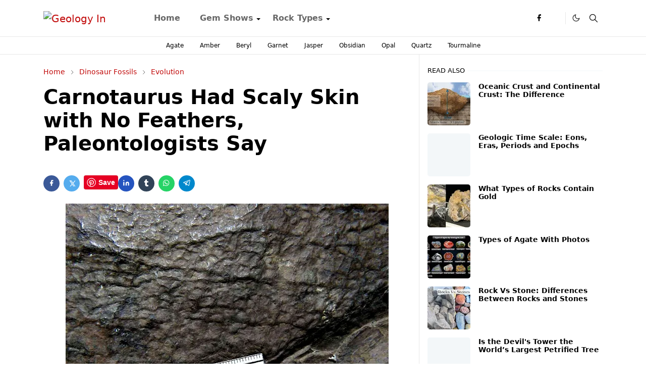

--- FILE ---
content_type: text/html; charset=UTF-8
request_url: https://www.geologyin.com/2021/09/carnotaurus-had-scaly-skin-with-no.html
body_size: 23639
content:
<!DOCTYPE html>
<html dir='ltr' lang='en'>
<head>
<script>/*<![CDATA[*/function rmurl(e,t){var r=new RegExp(/\?m=0|&m=0|\?m=1|&m=1/g);return r.test(e)&&(e=e.replace(r,""),t&&window.history.replaceState({},document.title,e)),e}const currentUrl=rmurl(location.toString(),!0);null!==localStorage&&"dark"==localStorage.getItem("theme")&&(document.querySelector("html").className="dark-mode");/*]]>*/</script>
<meta content='text/html; charset=UTF-8' http-equiv='Content-Type'/>
<meta content='width=device-width,initial-scale=1' name='viewport'/>
<!-- Primary Meta Tags -->
<link href='https://www.geologyin.com/2021/09/carnotaurus-had-scaly-skin-with-no.html' rel='canonical'/>
<meta content='https://www.geologyin.com/2021/09/carnotaurus-had-scaly-skin-with-no.html' property='og:url'/>
<meta content='Geology In Team' name='author'/>
<meta content='Geology In' name='application-name'/>
<meta content='general' name='rating'/>
<!-- Favicon -->
<link href='https://www.geologyin.com/favicon.ico' rel='icon' type='image/x-icon'/>
<!-- Theme Color -->
<meta content='#ffffff' name='theme-color'/>
<meta content='#ffffff' name='msapplication-TileColor'/>
<meta content='#ffffff' name='msapplication-navbutton-color'/>
<meta content='#ffffff' name='apple-mobile-web-app-status-bar-style'/>
<meta content='yes' name='apple-mobile-web-app-capable'/>
<!-- Title -->
<title>Carnotaurus Had Scaly Skin with No Feathers, Paleontologists Say &#8211; Geology In</title>
<meta content='Carnotaurus Had Scaly Skin with No Feathers, Paleontologists Say – Geology In' name='title'/>
<meta content='Carnotaurus Had Scaly Skin with No Feathers, Paleontologists Say – Geology In' property='og:title'/>
<meta content='Carnotaurus Had Scaly Skin with No Feathers, Paleontologists Say – Geology In' name='twitter:title'/>
<!-- Image -->
<meta content='https://blogger.googleusercontent.com/img/b/R29vZ2xl/AVvXsEjj-YdwbMwOAr4nlbyO8Vdp3E8gGMvP4mkWUuaE3ywuPObbHo4a9CqNOTXQ8CKc-2952AkHFaVj6VcKd8-igG8uRDgeb5b0kl9MuEv7AMKSxWuiW1WJXEa6GdcFZ76u4lFjKG0-FHRuyNk/w640-h480/Carnotaurus+Had+Scaly+Skin+with+No+Feathers%252C+Paleontologists+Say+%25281%2529.jpg' property='og:image'/>
<meta content='https://blogger.googleusercontent.com/img/b/R29vZ2xl/AVvXsEjj-YdwbMwOAr4nlbyO8Vdp3E8gGMvP4mkWUuaE3ywuPObbHo4a9CqNOTXQ8CKc-2952AkHFaVj6VcKd8-igG8uRDgeb5b0kl9MuEv7AMKSxWuiW1WJXEa6GdcFZ76u4lFjKG0-FHRuyNk/w640-h480/Carnotaurus+Had+Scaly+Skin+with+No+Feathers%252C+Paleontologists+Say+%25281%2529.jpg' name='twitter:image'/>
<!-- Description -->
<meta content='Close-up of the skin, with ridges marked. (Hendrick and Bell, Cretaceous Research)   Scientists have analysed the well-preserved skin of one...' name='description'/>
<meta content='Close-up of the skin, with ridges marked. (Hendrick and Bell, Cretaceous Research)   Scientists have analysed the well-preserved skin of one...' property='og:description'/>
<meta content='Close-up of the skin, with ridges marked. (Hendrick and Bell, Cretaceous Research)   Scientists have analysed the well-preserved skin of one...' name='twitter:description'/>
<!-- Open Graph / Facebook -->
<meta content='576356547961652' property='fb:app_id'/>
<meta content='' property='article:author'/>
<meta content='website' property='og:type'/>
<meta content='en' property='og:locale'/>
<meta content='Geology In' property='og:site_name'/>
<meta content='https://www.geologyin.com/2021/09/carnotaurus-had-scaly-skin-with-no.html' property='og:url'/>
<meta content='Carnotaurus Had Scaly Skin with No Feathers, Paleontologists Say' property='og:image:alt'/>
<!-- Twitter -->
<meta content='' name='twitter:site'/>
<meta content='' name='twitter:creator'/>
<meta content='summary_large_image' name='twitter:card'/>
<meta content='https://www.geologyin.com/2021/09/carnotaurus-had-scaly-skin-with-no.html' name='twitter:url'/>
<meta content='Carnotaurus Had Scaly Skin with No Feathers, Paleontologists Say' name='twitter:image:alt'/>
<!-- Feed -->
<link rel="alternate" type="application/atom+xml" title="Geology In - Atom" href="https://www.geologyin.com/feeds/posts/default" />
<link rel="alternate" type="application/rss+xml" title="Geology In - RSS" href="https://www.geologyin.com/feeds/posts/default?alt=rss" />
<link rel="service.post" type="application/atom+xml" title="Geology In - Atom" href="https://www.blogger.com/feeds/3766405721248293436/posts/default" />

<link rel="alternate" type="application/atom+xml" title="Geology In - Atom" href="https://www.geologyin.com/feeds/4760826457174566783/comments/default" />
<link href='https://cdn.jsdelivr.net/npm/bootstrap@5.1.3/dist/css/bootstrap.min.css' media='print' onload='if(media!="all")media="all"' rel='stylesheet'/><noscript><link href='https://cdn.jsdelivr.net/npm/bootstrap@5.1.3/dist/css/bootstrap.min.css' rel='stylesheet'/></noscript>
<meta content='text/html; charset=UTF-8' http-equiv='Content-Type'/>
<!-- Chrome, Firefox OS and Opera -->
<meta content='' name='theme-color'/>
<!-- Windows Phone -->
<meta content='' name='msapplication-navbutton-color'/>
<meta content='blogger' name='generator'/>
<link href='https://www.geologyin.com/favicon.ico' rel='icon' type='image/x-icon'/>
<link href='https://www.geologyin.com/2021/09/carnotaurus-had-scaly-skin-with-no.html' rel='canonical'/>
<link rel="alternate" type="application/atom+xml" title="Geology In - Atom" href="https://www.geologyin.com/feeds/posts/default" />
<link rel="alternate" type="application/rss+xml" title="Geology In - RSS" href="https://www.geologyin.com/feeds/posts/default?alt=rss" />
<link rel="service.post" type="application/atom+xml" title="Geology In - Atom" href="https://www.blogger.com/feeds/3766405721248293436/posts/default" />

<link rel="alternate" type="application/atom+xml" title="Geology In - Atom" href="https://www.geologyin.com/feeds/4760826457174566783/comments/default" />
<!--Can't find substitution for tag [blog.ieCssRetrofitLinks]-->
<link href='https://blogger.googleusercontent.com/img/b/R29vZ2xl/AVvXsEjj-YdwbMwOAr4nlbyO8Vdp3E8gGMvP4mkWUuaE3ywuPObbHo4a9CqNOTXQ8CKc-2952AkHFaVj6VcKd8-igG8uRDgeb5b0kl9MuEv7AMKSxWuiW1WJXEa6GdcFZ76u4lFjKG0-FHRuyNk/w640-h480/Carnotaurus+Had+Scaly+Skin+with+No+Feathers%252C+Paleontologists+Say+%25281%2529.jpg' rel='image_src'/>
<meta content='https://www.geologyin.com/2021/09/carnotaurus-had-scaly-skin-with-no.html' property='og:url'/>
<meta content='Carnotaurus Had Scaly Skin with No Feathers, Paleontologists Say' property='og:title'/>
<meta content='Close-up of the skin, with ridges marked. (Hendrick and Bell, Cretaceous Research)   Scientists have analysed the well-preserved skin of one...' property='og:description'/>
<meta content='https://blogger.googleusercontent.com/img/b/R29vZ2xl/AVvXsEjj-YdwbMwOAr4nlbyO8Vdp3E8gGMvP4mkWUuaE3ywuPObbHo4a9CqNOTXQ8CKc-2952AkHFaVj6VcKd8-igG8uRDgeb5b0kl9MuEv7AMKSxWuiW1WJXEa6GdcFZ76u4lFjKG0-FHRuyNk/w1200-h630-p-k-no-nu/Carnotaurus+Had+Scaly+Skin+with+No+Feathers%252C+Paleontologists+Say+%25281%2529.jpg' property='og:image'/>
<script>
     (adsbygoogle = window.adsbygoogle || []).push({
          google_ad_client: "ca-pub-1021498709184325",
          enable_page_level_ads: true
     });
</script>
<link as='script' href='https://cdn.jsdelivr.net/gh/jettheme/js@0.5.5/main-news.js' rel='preload'/>
<meta content='3ZCvsLP4PBhTbFaNPvS4NNwHYFk_DqI6vsAw7FIr1Ss' name='google-site-verification'/>
<meta content='E375840F0B21FE80681BDD322D90B66E' name='msvalidate.01'/>
<meta content='417d79714ca53be7' name='yandex-verification'/>
<meta content='7v2nnxpn6t38uy685a6d6hczjaf6yz' name='facebook-domain-verification'/>
<meta content='JdJd9eyJvbQ5Hx8Nr8nb' name='follow.it-verification-code'/>
<style id='page-skin-1' type='text/css'><!--
/*
-----------------------------------------------
JetTheme Blogger Template
Name		: JetTheme Newspaper
Version		: 1.9
Designer	: jettheme
URL			: www.jettheme.com
-----------------------------------------------
*/
:root{
--bs-font-sans-serif:system-ui,-apple-system,Segoe UI,Helvetica Neue,Arial,Noto Sans,Liberation Sans,sans-serif,Apple Color Emoji,Segoe UI Emoji,Segoe UI Symbol,Noto Color Emoji;
--bs-body-bg:#ffffff;
--bs-body-color:#000000;
--jt-primary:#000000;
--jt-heading-color:#000000;
--jt-heading-link:#000000;
--jt-heading-hover:#000000;
--jt-link-color:#c10909;
--jt-link-hover:#0044d6;
--jt-blockquote:#f67938;
--jt-btn-primary:#f67938;
--jt-btn-primary-hover:#c10909;
--jt-btn-light-hover:#000000;
--jt-border-light:#e8e8e8;
--jt-bg-light:#f3f7f9;
--jt-archive-bg:#fff;
--jt-nav-color:#686868;
--jt-nav-hover:#f67938;
--jt-nav-selected:#f67938;
--jt-dropdown-bg:#ffffff;
--jt-dropdown-color:#686868;
--jt-dropdown-hover:#f67938;
--jt-dropdown-selected:#f67938;
--jt-header-bg:#ffffff;
--jt-header-color:#000000;
--jt-header-border:#e8e8e8;
--jt-footer-bg:#000000;
--jt-footer-color:#8d9b9e;
--jt-footer-link:#8d9b9e;
--jt-footer-border:#000000;
--jt-socket-bg:#000000;
--jt-socket-color:#8d9b9e;
--jt-popup-bg:#fff
}
.dark-mode{
--bs-body-bg:hsl(210,11%,15%);
--bs-body-color:hsl(210,11%,80%);
--jt-heading-color:hsl(210,11%,80%);
--jt-heading-link:hsl(210,11%,80%);
--jt-btn-light-hover:hsl(210,11%,85%);
--jt-border-light:hsl(210,11%,20%);
--jt-bg-light:hsl(210,11%,20%);
--jt-archive-bg:hsl(210,11%,17%);
--jt-nav-color:hsl(210,11%,70%);
--jt-dropdown-bg:hsl(210,11%,18%);
--jt-dropdown-color:hsl(210,11%,70%);
--jt-header-bg:hsl(210,11%,15%);
--jt-header-color:hsl(210,11%,80%);
--jt-header-border:hsl(210,11%,20%);
--jt-footer-bg:hsl(210,11%,15%);
--jt-footer-color:hsl(210,11%,80%);
--jt-footer-border:hsl(210,11%,20%);
--jt-socket-bg:hsl(210,11%,17%);
--jt-socket-color:hsl(210,11%,80%);
--jt-popup-bg:hsl(210,11%,17%)
}
body{
font:normal normal 16px system-ui,-apple-system,Segoe UI,Helvetica Neue,Arial,Noto Sans,Liberation Sans,sans-serif,Apple Color Emoji,Segoe UI Emoji,Segoe UI Symbol,Noto Color Emoji;
color:var(--bs-body-color);
background-color:var(--bs-body-bg);
line-height:1.5;
-webkit-font-smoothing:antialiased;
-moz-osx-font-smoothing:grayscale;
text-rendering:optimizeLegibility
}
.d-block{
display:none
}
.h1,.h2,.h3,.h4,.h5,.h6,h1,h2,h3,h4,h5,h6{
font:normal bold 40px var(--bs-font-sans-serif)
}
a{
transition-property:background-color,border-color,color,fill,stroke;
transition-timing-function:cubic-bezier(.4,0,.2,1);
transition-duration:.3s;
text-decoration:none;
color:var(--jt-link-color)
}
a:hover{
color:var(--jt-link-hover)
}
.fs-7{
font-size:.875rem
}
.fs-8{
font-size:.75rem
}
.fs-9{
font-size:.7rem
}
.btn{
box-shadow:none!important
}
.btn-sm{
min-width:32px;
min-height:32px
}
img,svg,iframe{
max-width:100%
}
img{
height:auto;
object-fit:cover
}
label{
cursor:pointer
}
.visually-hidden{
position:unset!important
}
.form-control:focus{
box-shadow:none;
border-color:var(--jt-primary)
}
.form-control::placeholder{
opacity:.5
}
.dropdown-toggle::after{
border-width:.25em .25em 0
}
.dropdown-menu{
margin:0;
padding:0
}
.px-3{
padding-right:1rem;
padding-left:1rem
}
.ratio:before{
content:none
}
.ratio-1x1{
padding-bottom:100%
}
.ratio-4x3{
padding-bottom:75%
}
.ratio-16x9{
padding-bottom:56.25%
}
.ratio-21x9{
padding-bottom:43%
}
.object-cover{
object-fit:cover
}
.max-w-80{
max-width:80%
}
.jt-text-primary,.hover-text-primary:hover,input:checked~.check-text-primary{
color:var(--jt-primary)!important
}
.jt-btn-primary,.jt-btn-outline-primary:hover{
color:#fff;
background-color:var(--jt-btn-primary);
border-color:var(--jt-btn-primary)
}
.jt-btn-light{
color:var(--bs-body-color);
background-color:var(--jt-bg-light);
border-color:var(--jt-bg-light)
}
.jt-btn-light:hover{
color:var(--jt-btn-light-hover)
}
.jt-btn-primary:hover,.hover-btn-primary:hover,input:checked+.jt-btn-outline-primary{
color:#fff!important;
background-color:var(--jt-btn-primary-hover)!important;
border-color:var(--jt-btn-primary-hover)!important
}
.jt-btn-outline-primary{
color:var(--jt-btn-primary);
border-color:var(--jt-btn-primary)
}
.jt-bg-primary{
background-color:var(--jt-primary)
}
.jt-bg-light{
background-color:var(--jt-bg-light)
}
.bg-archive{
background-color:var(--jt-archive-bg)
}
.jt-border-light{
border-color:var(--jt-border-light)!important
}
input:checked~.d-block-check{
display:block!important
}
input:checked~.d-none-check{
display:none!important
}
.dropdown-menu,.accordion-item,.accordion-header{
background-color:var(--bs-body-bg);
color:var(--bs-body-color);
border-color:var(--jt-border-light)
}
.lazyload{
transition-property:opacity;
transition-timing-function:cubic-bezier(.4,0,.2,1);
transition-duration:.3s;
opacity:0
}
.lazyload.loaded{
opacity:1
}
.cursor-default{
cursor:default!important
}
.drag-scroll{
cursor:grab
}
.drag-scroll.row>*{
scroll-snap-align:center
}
.drag-scroll.row>*{
max-width:80%
}
.drag-scroll.row-cols-2>*{
max-width:45%
}
pre{
background-color:var(--jt-bg-light);
margin-bottom:1rem;
padding:1rem;
font-size:.75rem
}
blockquote{
border-left:5px solid var(--jt-blockquote);
color:inherit;
font-size:1.125rem;
margin-bottom:1.5rem;
margin-top:1.5rem;
padding-left:1rem
}
.header-animate.header-hidden{
transform:translateY(-100%);
box-shadow:none!important
}
#header{
background-color:var(--jt-header-bg);
color:var(--jt-header-color);
transition-property:transform;
transition-timing-function:cubic-bezier(.4,0,.2,1);
transition-duration:.3s;
min-height:50px;
border-bottom:1px solid var(--jt-header-border);
z-index:9999
}
.header-social{
border-right:1px solid var(--jt-header-border)
}
.jt-icon{
display:inline-block;
height:1em;
vertical-align:-.15em;
width:1em;
fill:none;
stroke:currentColor;
stroke-linecap:round;
stroke-linejoin:round;
stroke-width:2
}
.jt-icon-center{
font-family:sans-serif
}
.icon-dark,.dark-mode .icon-light{
display:none
}
.dark-mode .icon-dark{
display:block
}
#dark-toggler,#search-toggler,#navbar-toggler{
line-height:1
}
#dark-toggler{
font-size:17px
}
#footer{
background-color:var(--jt-footer-bg);
color:var(--jt-footer-color);
border-top:1px solid var(--jt-footer-border)
}
#socket{
background-color:var(--jt-socket-bg);
color:var(--jt-socket-color)
}
#navbar{
z-index:9999
}
#navbar .menu-item{
position:relative
}
#navbar .nav-link{
min-height:40px
}
#navbar .dropdown-toggle{
cursor:pointer;
align-items:center;
display:flex
}
#navbar.d-block,#navbar .dropdown-menu,#navbar .nav-link,#navbar .dropdown-toggle{
-webkit-transition:.3s;
-ms-transition:.3s;
-o-transition:.3s;
transition:.3s
}
#navbar .navbar-nav>.menu-item>.nav-link{
font:normal bold 16px var(--bs-font-sans-serif);
line-height:1.5;
color:var(--jt-nav-color)
}
#navbar .navbar-nav>.menu-item:hover>.nav-link,#navbar .navbar-nav>.menu-item:hover>.dropdown-toggle{
color:var(--jt-nav-hover)
}
#navbar .navbar-nav>.menu-item>.nav-link.active,#navbar .navbar-nav>.menu-item>.active~.dropdown-toggle{
color:var(--jt-nav-selected)
}
.logo-wrap{
width:200px
}
#search-header .dropdown-menu{
background-color:var(--jt-dropdown-bg);
color:var(--jt-dropdown-color);
border-color:var(--jt-header-border);
min-width:300px;
right:0;
top:100%
}
.blog-admin{
display:none
}
#pagination li+li{
margin-left:5px
}
.no-items{
display:none
}
.feature-image,.separator,.tr-caption-container{
margin-bottom:1rem
}
.tr-caption-container{
width:100%
}
.separator a,.tr-caption-container a{
margin:0!important;
padding:0!important
}
.tr-caption{
font-size:12px;
font-style:italic
}
#special-home{
margin-bottom:1.5rem
}
.section>.widget:last-child,#special-categories>.widget{
margin-bottom:0!important
}
#post-body .widget{
margin-top:1.5rem
}
.item-title{
color:var(--jt-heading-link)
}
.item-title{
-webkit-line-clamp:2;
-webkit-box-orient:vertical;
display:-webkit-box;
text-overflow:ellipsis;
overflow:hidden
}
.item-title:hover{
color:var(--jt-heading-hover)
}
#comment-editor{
width:100%
}
#primary .widget-title{
font-weight:300;
text-transform:uppercase
}
#footer .widget-title{
text-transform:uppercase
}
#footer .widget-title,#sidebar .widget-title{
font-size:13px!important
}
#footer .widget-title:after{
content:"";
display:block;
width:50px;
border-bottom:2px solid var(--jt-primary);
margin-top:10px
}
#primary .widget-title>span{
background-color:var(--bs-body-bg);
padding-right:5px;
position:relative
}
#main .widget-title:before,#sidebar .widget-title:before{
background-color:var(--jt-bg-light);
content:"";
height:1px;
display:block;
position:absolute;
top:50%;
transform:translateY(-50%);
width:100%
}
#main .widget-title:before{
border-right:30px solid var(--jt-primary);
height:5px
}
.send-success:not(.loading) .contact-form-msg,.send-error:not(.loading) .contact-form-msg{
display:block!important
}
.send-success .contact-form-msg{
border-color:rgba(25,135,84,.3)!important
}
.send-error .contact-form-msg{
border-color:rgba(255,193,7,.3)!important
}
.send-success .contact-form-msg:before{
content:attr(data-success)
}
.send-error .contact-form-msg:before{
content:attr(data-error)
}
hr.example-ads:before{
content:"Advertisement here"
}
hr.example-ads{
background-color:var(--jt-bg-light);
border-radius:.25rem;
font-size:.875rem;
height:auto;
margin:0;
opacity:1;
padding:1.5rem 0;
text-align:center
}
.blog-archive>ul{
border:none!important;
padding-left:0!important
}
body>.google-auto-placed{
margin:0 auto 1.5rem;
max-width:1108px
}
.google-auto-placed>ins{
margin:0!important
}
.pop-bottom{
background-color:var(--jt-popup-bg);
animation:5s cubic-bezier(.60,.04,.98,.335) fadeIn;
box-shadow:0 -.125rem 1rem rgba(0,0,0,.1)
}
.pop-bottom-toggle{
background-color:var(--jt-popup-bg);
box-shadow:6px -6px 1rem rgba(0,0,0,.1)
}
@keyframes fadeIn{
0%{
opacity:0;
pointer-events:none;
transform:translateY(75%)
}
75%{
opacity:0;
pointer-events:unset
}
100%{
opacity:1;
transform:translateY(0)
}
}
.h1,h1{
font-size:calc(1.375rem + 1.5vw)
}
.h2,h2{
font-size:calc(1.325rem + .9vw)
}
.h3,h3{
font-size:calc(1.3rem + .6vw)
}
.h4,h4{
font-size:calc(1.275rem + .3vw)
}
.h5,h5{
font-size:18px
}
.h6,h6{
font-size:16px
}
.entry-title{
color:var(--jt-heading-color)
}
.entry-text h1,.entry-text h2,.entry-text h3,.entry-text h4,.entry-text h5,.entry-text h6{
color:var(--jt-heading-color);
padding-top:1em;
margin-bottom:1rem
}
.entry-text li{
margin-bottom:.5rem
}
@media (min-width:576px){
.drag-scroll.row-cols-sm-2>*{
max-width:40%
}
.drag-scroll.flex-lg-wrap{
cursor:default
}
.drag-scroll.flex-sm-wrap>*{
max-width:none
}
.ratio-sm-4x3{
padding-bottom:75%
}
.ratio-sm-16x9{
padding-bottom:56.25%
}
#post-pager .next-page{
border-left:1px solid
}
}
@media (min-width:768px){
.fs-md-4{
font-size:calc(1.275rem + .3vw)!important
}
.fs-md-5{
font-size:1.25rem!important
}
.fs-md-6{
font-size:1rem!important
}
.fs-md-7{
font-size:0.875rem!important
}
.drag-scroll.row-cols-md-3>*{
max-width:30%
}
.drag-scroll.flex-lg-wrap{
cursor:default
}
.drag-scroll.flex-md-wrap>*{
max-width:none
}
.position-md-relative{
position:relative
}
.border-md-end{
border-right-width:1px!important;
border-right-style:solid
}
}
@media (min-width:992px){
.d-lg-flex{
display:flex
}
.col-lg-4{
flex:0 0 auto;
width:33.33333333%
}
.col-lg-8{
flex:0 0 auto;
width:66.66666667%
}
.drag-scroll.row-cols-lg-4>*{
max-width:23%
}
.drag-scroll.flex-lg-wrap{
cursor:default
}
.drag-scroll.flex-lg-wrap>*{
max-width:none
}
.border-lg-end{
border-right-width:1px!important;
border-right-style:solid
}
#navbar .navbar-nav>.menu-item{
display:flex
}
#navbar .dropdown-menu{
background-color:var(--jt-dropdown-bg);
border-color:var(--jt-header-border);
margin-top:-10px;
display:block;
opacity:0;
visibility:hidden;
pointer-events:none;
box-shadow:5px 10px 10px -5px rgba(0,0,0,.14);
top:100%;
min-width:150px
}
#navbar .dropdown-menu .nav-link{
padding-right:20px;
font-size:15px;
color:var(--jt-dropdown-color)
}
#navbar .dropdown-menu .dropdown-toggle{
position:absolute;
right:10px;
top:20px
}
#navbar .dropdown-menu .dropdown-menu{
left:100%;
top:-1px
}
#navbar .dropdown-menu .menu-item:hover>.nav-link,#navbar .dropdown-menu .menu-item:hover>.dropdown-toggle{
color:var(--jt-dropdown-hover)
}
#navbar .dropdown-menu .menu-item>.nav-link.active,#navbar .dropdown-menu .menu-item>.active~.dropdown-toggle{
color:var(--jt-dropdown-selected)
}
#navbar .menu-item:hover>.dropdown-menu{
opacity:1;
visibility:visible;
pointer-events:unset;
margin:0
}
#navbar .navbar-nav>.menu-item>.nav-link{
padding:1.5rem 1.2rem;
white-space:nowrap
}
#navbar .navbar-nav>.menu-item>.dropdown-toggle{
bottom:0;
pointer-events:none;
position:absolute;
right:5px;
top:3px
}
#footer-widget .widget{
margin-bottom:0!important
}
#sidebar{
border-left:1px solid var(--jt-border-light)
}
}
@media (min-width:1200px){
.container {
max-width:1140px
}
.fs-md-4{
font-size:1.5rem!important
}
.h1,h1{
font-size:40px
}
.h2,h2{
font-size:26px
}
.h3,h3{
font-size:22px
}
.h4,h4{
font-size:20px
}
}
@media (min-width:1600px){
.container {
max-width:1500px
}
}
@media (max-width:991.98px){
.drag-scroll{
overflow-x:auto!important;
scroll-snap-type:x mandatory
}
input:checked~.dropdown-menu{
display:block
}
input:checked+.dropdown-toggle{
color:var(--jt-dropdown-selected)
}
.logo-wrap{
width:150px
}
#search-header .dropdown-menu{
width:100%
}
#navbar{
background-color:var(--jt-header-bg);
padding-top:70px;
padding-bottom:30px;
position:fixed;
left:0;
right:0;
top:0;
bottom:0;
width:auto
}
#navbar.d-block{
opacity:0;
transform:translateX(-20%)
}
#navbar.show{
transform:translateX(0);
opacity:1
}
#navbar .navbar-nav{
max-height:100%;
overflow-y:auto
}
#navbar .nav-link{
border-bottom:1px solid var(--jt-header-border);
font-size:16px!important;
color:var(--jt-dropdown-color)
}
#navbar .menu-item:hover>.nav-link{
color:var(--jt-dropdown-hover)
}
#navbar .active>.nav-link{
color:var(--jt-dropdown-selected)
}
#navbar .dropdown-toggle{
border-left:1px solid var(--jt-header-border);
height:2.5rem;
padding:0 1rem;
position:absolute;
right:0;
top:0
}
#navbar .dropdown-menu{
background-color:var(--jt-dropdown-bg);
border:none;
padding-left:10px
}
#sidebar{
border-top: 1px solid var(--jt-border-light);
}
}
@media (max-width:575.98px){
#post-pager .prev-page+.next-page{
border-top:1px solid
}
.full-width,.px-3 .google-auto-placed{
margin-left:-1rem;
margin-right:-1rem;
width:auto!important
}
#footer-widget .widget{
padding-left:3rem;
padding-right:3rem
}
}
/*Your custom CSS is here*/
}
--></style>
<!-- Your Style and Script before </head> is here -->
</head><body class="d-block is-single"><textarea disabled readonly id="element-h" style="display:none"><style>/*<link href='https://www.blogger.com/dyn-css/authorization.css?targetBlogID=3766405721248293436&amp;zx=d4a115c7-3602-405b-8f2d-abec41711f91' media='none' onload='if(media!=&#39;all&#39;)media=&#39;all&#39;' rel='stylesheet'/><noscript><link href='https://www.blogger.com/dyn-css/authorization.css?targetBlogID=3766405721248293436&amp;zx=d4a115c7-3602-405b-8f2d-abec41711f91' rel='stylesheet'/></noscript>
<meta name='google-adsense-platform-account' content='ca-host-pub-1556223355139109'/>
<meta name='google-adsense-platform-domain' content='blogspot.com'/>

<script async src="https://pagead2.googlesyndication.com/pagead/js/adsbygoogle.js?client=ca-pub-1021498709184325&host=ca-host-pub-1556223355139109" crossorigin="anonymous"></script>

<!-- data-ad-client=ca-pub-1021498709184325 -->

</head><body>*/</style></textarea>
<header class='header-animate sticky-top navbar py-0 navbar-expand-lg' content='itemid' id='header' itemid='#header' itemscope='itemscope' itemtype='https://schema.org/WPHeader'>
<input class='d-none' id='navbar-toggle' type='checkbox'/>
<div class='container position-relative px-3 flex-nowrap section' id='header-main'><div class='widget HTML logo-wrap position-relative' data-version='2' id='HTML10'>
<a class='d-block navbar-brand' href='https://www.geologyin.com/'>
<img alt='Geology In' height='55' loading='lazy' src='https://i.ibb.co/sHbrjVM/Geology-INN.webp' width='175'/>
</a>
</div><div class='widget LinkList d-flex align-self-stretch align-items-center order-lg-1 ms-auto' data-version='2' id='LinkList10'>
<div class='header-social d-flex pe-1'><a aria-label='facebook' class='px-2 text-reset jt-icon-center i-facebook' href='#' rel='noopener' target='_blank'><svg aria-hidden='true' class='jt-icon'><use xlink:href='#i-facebook'></use></svg></a><a aria-label='X' class='px-2 text-reset jt-icon-center i-X' href='#' rel='noopener' target='_blank'><svg aria-hidden='true' class='jt-icon'><use xlink:href='#i-X'></use></svg></a></div>
<div class='d-flex align-self-stretch align-items-center ps-1' id='dark-header'>
<label aria-label='Toggle Dark Mode' class='p-2 jt-icon-center' id='dark-toggler'><svg aria-hidden='true' class='jt-icon'><use class='icon-light' xlink:href='#i-moon'></use><use class='icon-dark' xlink:href='#i-sun'></use></svg></label>
</div>
<div class='d-flex align-self-stretch align-items-center position-md-relative' id='search-header'>
<input class='d-none' id='search-toggle' type='checkbox'/>
<label aria-label='Toggle search' class='p-2 check-text-primary hover-text-primary jt-icon-center' for='search-toggle' id='search-toggler'><svg aria-hidden='true' class='fs-5 jt-icon'><use xlink:href='#i-search'></use></svg></label>
<div class='dropdown-menu p-1 shadow-sm d-block-check'>
<form action='https://www.geologyin.com/search' class='input-group' method='GET' target='_top'>
<input class='form-control fs-7 border-0 rounded-0 bg-transparent text-reset' id='search-input' name='q' placeholder='Enter your search' required='required' type='text' value=''/>
<input name='max-results' type='hidden' value='10'/>
<button class='btn btn-sm fw-bold py-2 px-4 rounded-pill border-0 jt-btn-primary m-0' type='submit'>Search</button>
</form>
</div>
</div>
<div class='d-flex align-self-stretch align-items-center d-lg-none'>
<label aria-label='Toggle navigation' class='p-1 jt-icon-center hover-text-primary' for='navbar-toggle' id='navbar-toggler'><svg aria-hidden='true' class='fs-3 jt-icon'><use xlink:href='#i-menu'></use></svg></label>
</div>
</div><div class='widget LinkList collapse navbar-collapse' data-version='2' id='navbar'>
<label class='d-flex position-absolute fs-1 d-lg-none mt-4 me-4 top-0 end-0' for='navbar-toggle'><svg aria-hidden='true' class='jt-icon'><use xlink:href='#i-close'></use></svg></label>
<ul class='navbar-nav px-4 p-lg-0 container' itemscope='itemscope' itemtype='https://schema.org/SiteNavigationElement' role='menu'>
<li class="menu-item"><a class='nav-link' href='/' itemprop='url' role='menuitem'>
<span itemprop='name'>Home</span></a>
</li><li class="menu-item"><a class='nav-link' href='#' itemprop='url' role='menuitem'>
<span itemprop='name'>Gem Shows</span></a>
<input class='d-none' id='sub-toggle-2' type='checkbox'/><label class='dropdown-toggle' for='sub-toggle-2'></label> <ul class="dropdown-menu rounded-0"> <li class="d-none"> 
</li> </ul> 
</li><li class="menu-item"><a class='nav-link' href='#' itemprop='url' role='menuitem'>
<span itemprop='name'>Rock Types</span></a>
<input class='d-none' id='sub-toggle-5' type='checkbox'/><label class='dropdown-toggle' for='sub-toggle-5'></label> <ul class="dropdown-menu rounded-0"> <li class="d-none"> 
</li><li class="menu-item"><a class='nav-link' href='https://www.geologyin.com/2023/12/igneous-rocks.html' itemprop='url' role='menuitem'>
<span itemprop='name'>Igneous Rocks</span></a>
</li><li class="menu-item"><a class='nav-link' href='https://www.geologyin.com/2023/12/metamorphic-rocks.html' itemprop='url' role='menuitem'>
<span itemprop='name'>Metamorphic Rocks</span></a>
</li><li class="menu-item"><a class='nav-link' href='https://www.geologyin.com/2023/12/sedimentary-rocks.html' itemprop='url' role='menuitem'>
<span itemprop='name'>Sedimentary Rocks</span></a></li></ul>
</div></div>
</header>
<div class='position-relative border-bottom jt-border-light section' id='extra-menu'><div class='widget LinkList container px-0' data-version='2' id='LinkList15'>
<div class='text-center text-nowrap fs-8 overflow-hidden drag-scroll cursor-default'><a class='d-inline-block text-reset hover-text-primary px-3 py-2' href='https://www.geologyin.com/2016/08/types-of-agate-with-photos.html'>
Agate</a><a class='d-inline-block text-reset hover-text-primary px-3 py-2' href='https://www.geologyin.com/2023/01/amber-colors-what-are-different-colors.html'>
Amber</a><a class='d-inline-block text-reset hover-text-primary px-3 py-2' href='https://www.geologyin.com/2017/05/the-different-beryl-varieties-with.html'>
Beryl</a><a class='d-inline-block text-reset hover-text-primary px-3 py-2' href='https://www.geologyin.com/2018/03/garnet-group-colors-and-varieties-of.html'>
Garnet</a><a class='d-inline-block text-reset hover-text-primary px-3 py-2' href='https://www.geologyin.com/2023/12/jasper-types-and-varieties-of-jasper.html'>
Jasper</a><a class='d-inline-block text-reset hover-text-primary px-3 py-2' href='https://www.geologyin.com/2023/08/obsidian-types-varieties-of-obsidian.html'>
Obsidian</a><a class='d-inline-block text-reset hover-text-primary px-3 py-2' href='https://www.geologyin.com/2016/06/types-of-opal-with-photos.html'>
Opal</a><a class='d-inline-block text-reset hover-text-primary px-3 py-2' href='https://www.geologyin.com/2016/04/major-varieties-of-quartz.html'>
Quartz</a><a class='d-inline-block text-reset hover-text-primary px-3 py-2' href='https://www.geologyin.com/2018/04/tourmaline-species-and-color-varieties.html'>
Tourmaline</a></div>
</div></div>
<!--Main Content-->
<div id='primary'>
<div class='container px-0'>
<div class='d-lg-flex' id='main-content'>
<div class='col-lg-8 px-3' id='main'>
<div class='pt-4 no-items section' id='before-post'>
</div>
<div class='pt-4 pb-5 section' id='blog-post'><div class='widget Blog' data-version='2' id='Blog1'>
<div itemscope='itemscope' itemtype='https://schema.org/BreadcrumbList' style='--bs-breadcrumb-divider: url("data:image/svg+xml,%3Csvg xmlns=&#39;http://www.w3.org/2000/svg&#39; height=&#39;8&#39; width=&#39;8&#39; fill=&#39;none&#39; viewbox=&#39;0 0 24 24&#39; stroke=&#39;%23686868&#39;%3E%3Cpath stroke-linecap=&#39;round&#39; stroke-linejoin=&#39;round&#39; stroke-width=&#39;1&#39; d=&#39;M 0.5,0.5 4,4 0.5,7.5&#39;/%3E%3C/svg%3E");'>
<ol class='breadcrumb d-block text-nowrap fs-7 overflow-hidden text-truncate'>
<li class='breadcrumb-item d-inline-block' itemprop='itemListElement' itemscope='itemscope' itemtype='https://schema.org/ListItem'>
<a href='https://www.geologyin.com/' itemprop='item' rel='tag' title='Home'><span itemprop='name'>Home</span></a>
<meta content='1' itemprop='position'/>
</li>
<li class='breadcrumb-item d-inline-block' itemprop='itemListElement' itemscope='itemscope' itemtype='https://schema.org/ListItem'>
<a href='https://www.geologyin.com/search/label/Dinosaur%20Fossils?max-results=10' itemprop='item' rel='tag' title='Dinosaur Fossils'><span itemprop='name'>Dinosaur Fossils</span></a>
<meta content='2' itemprop='position'/>
</li>
<li class='breadcrumb-item d-inline-block' itemprop='itemListElement' itemscope='itemscope' itemtype='https://schema.org/ListItem'>
<a href='https://www.geologyin.com/search/label/Evolution?max-results=10' itemprop='item' rel='tag' title='Evolution'><span itemprop='name'>Evolution</span></a>
<meta content='3' itemprop='position'/>
</li>
</ol>
</div>
<article class='mb-5' id='single-content'>
<script type='application/ld+json'>
{
  "@context": "http://schema.org/",
  "@type": "NewsArticle",
  "mainEntityOfPage": {
    "@type": "WebPage",
    "@id": "https://www.geologyin.com/2021/09/carnotaurus-had-scaly-skin-with-no.html"
  },
  "author": {
    "@type": "Person",
    "name": "Geology In",
    "url": "https://www.blogger.com/profile/16190109504493459045"
  },
  "publisher": {
    "@type": "Organization",
    "name": "Geology In",
    "logo": {
      "@type": "ImageObject",
      "url": "https://i.ibb.co/sHbrjVM/Geology-INN.webp"
    }
  },
  "headline": "Carnotaurus Had Scaly Skin with No Feathers, Paleontologists Say",
  "description": "Close-up of the skin, with ridges marked. (Hendrick and Bell, Cretaceous Research) &#160; Scientists have analysed the well-preserved skin of one...",
  "image": "https://blogger.googleusercontent.com/img/b/R29vZ2xl/AVvXsEjj-YdwbMwOAr4nlbyO8Vdp3E8gGMvP4mkWUuaE3ywuPObbHo4a9CqNOTXQ8CKc-2952AkHFaVj6VcKd8-igG8uRDgeb5b0kl9MuEv7AMKSxWuiW1WJXEa6GdcFZ76u4lFjKG0-FHRuyNk/w640-h480/Carnotaurus+Had+Scaly+Skin+with+No+Feathers%252C+Paleontologists+Say+%25281%2529.jpg",
  "datePublished": "2021-09-27T17:56:00+03:00",
  "dateModified": "2023-04-03T01:17:39+03:00"
}
</script>
<header class='entry-header mb-3'>
<h1 class='entry-title mb-4'>Carnotaurus Had Scaly Skin with No Feathers, Paleontologists Say</h1>
<div class='entry-meta mb-3 text-secondary d-flex flex-wrap fw-light'>
<div class='d-none'><svg aria-hidden='true' class='me-1 jt-icon'><use xlink:href='#i-eye'></use></svg><span class='jt-get-view' data-id='4760826457174566783' data-increment='true'></span></div>
</div>
</header>
<div class='social-share mb-3'>
<div class='d-flex fs-5'>
<a class='me-2 mb-2 btn btn-sm jt-icon-center text-white rounded-pill' href='https://www.facebook.com/sharer.php?u=https://www.geologyin.com/2021/09/carnotaurus-had-scaly-skin-with-no.html' rel='nofollow noopener noreferrer' style='background-color:#3b5998' target='_blank' title='Facebook Share'><svg aria-hidden='true' class='jt-icon'><use xlink:href='#i-facebook'></use></svg></a>
<a class='me-2 mb-2 btn btn-sm jt-icon-center text-white rounded-pill' href='https://twitter.com/intent/tweet?url=https://www.geologyin.com/2021/09/carnotaurus-had-scaly-skin-with-no.html' rel='nofollow noopener noreferrer' style='background-color:#55acee' target='_blank' title='Tweet This'><svg aria-hidden='true' class='jt-icon'><use xlink:href='#i-twitter'></use></svg></a>
<a class='me-2 mb-2 btn btn-sm jt-icon-center text-white rounded-pill' href='https://pinterest.com/pin/create/button/?url=https://www.geologyin.com/2021/09/carnotaurus-had-scaly-skin-with-no.html&media=https://blogger.googleusercontent.com/img/b/R29vZ2xl/AVvXsEjj-YdwbMwOAr4nlbyO8Vdp3E8gGMvP4mkWUuaE3ywuPObbHo4a9CqNOTXQ8CKc-2952AkHFaVj6VcKd8-igG8uRDgeb5b0kl9MuEv7AMKSxWuiW1WJXEa6GdcFZ76u4lFjKG0-FHRuyNk/w640-h480/Carnotaurus+Had+Scaly+Skin+with+No+Feathers%252C+Paleontologists+Say+%25281%2529.jpg' rel='nofollow noopener noreferrer' style='background-color:#cb2027' target='_blank' title='Pin It'><svg aria-hidden='true' class='jt-icon'><use xlink:href='#i-pinterest'></use></svg></a>
<a class='me-2 mb-2 btn btn-sm jt-icon-center text-white rounded-pill' href='https://www.linkedin.com/sharing/share-offsite/?url=https://www.geologyin.com/2021/09/carnotaurus-had-scaly-skin-with-no.html' rel='nofollow noopener noreferrer' style='background-color:#2554bf' target='_blank' title='Linkedin Share'><svg aria-hidden='true' class='jt-icon'><use xlink:href='#i-linkedin'></use></svg></a>
<a class='me-2 mb-2 btn btn-sm jt-icon-center text-white rounded-pill' href='https://www.tumblr.com/share/link?url=https://www.geologyin.com/2021/09/carnotaurus-had-scaly-skin-with-no.html' rel='nofollow noopener noreferrer' style='background-color:#314358' target='_blank' title='Tumblr Share'><svg aria-hidden='true' class='jt-icon'><use xlink:href='#i-tumblr'></use></svg></a>
<a class='me-2 mb-2 btn btn-sm jt-icon-center text-white rounded-pill' href='https://wa.me/?text=https://www.geologyin.com/2021/09/carnotaurus-had-scaly-skin-with-no.html' rel='nofollow noopener noreferrer' style='background-color:#25d366' target='_blank' title='Share to whatsapp'><svg aria-hidden='true' class='jt-icon'><use xlink:href='#i-whatsapp'></use></svg></a>
<a class='me-2 mb-2 btn btn-sm jt-icon-center text-white rounded-pill' href='https://t.me/share/url?url=https://www.geologyin.com/2021/09/carnotaurus-had-scaly-skin-with-no.html' rel='nofollow noopener noreferrer' style='background-color:#0088cc' target='_blank' title='Share to telegram'><svg aria-hidden='true' class='jt-icon'><use xlink:href='#i-telegram'></use></svg></a>
</div>
</div>
<div class='entry-text text-break mb-5' id='post-body'>
<p><table align="center" cellpadding="0" cellspacing="0" class="tr-caption-container" style="margin-left: auto; margin-right: auto;"><tbody><tr><td style="text-align: center;"><a href="https://blogger.googleusercontent.com/img/b/R29vZ2xl/AVvXsEjj-YdwbMwOAr4nlbyO8Vdp3E8gGMvP4mkWUuaE3ywuPObbHo4a9CqNOTXQ8CKc-2952AkHFaVj6VcKd8-igG8uRDgeb5b0kl9MuEv7AMKSxWuiW1WJXEa6GdcFZ76u4lFjKG0-FHRuyNk/s1000/Carnotaurus+Had+Scaly+Skin+with+No+Feathers%252C+Paleontologists+Say+%25281%2529.jpg" imageanchor="1" style="margin-left: auto; margin-right: auto;"><img border="0" data-original-height="750" data-original-width="1000" height="480" loading="lazy" src="https://blogger.googleusercontent.com/img/b/R29vZ2xl/AVvXsEjj-YdwbMwOAr4nlbyO8Vdp3E8gGMvP4mkWUuaE3ywuPObbHo4a9CqNOTXQ8CKc-2952AkHFaVj6VcKd8-igG8uRDgeb5b0kl9MuEv7AMKSxWuiW1WJXEa6GdcFZ76u4lFjKG0-FHRuyNk/w640-h480-rw/Carnotaurus+Had+Scaly+Skin+with+No+Feathers%252C+Paleontologists+Say+%25281%2529.jpg" title="Close-up of the skin, with ridges marked. (Hendrick and Bell, Cretaceous Research)" width="640" /></a></td></tr><tr><td class="tr-caption" style="text-align: center;">Close-up of the skin, with ridges marked. (Hendrick and Bell, Cretaceous Research)</td></tr></tbody></table>&nbsp;<br /></p><p>Scientists have analysed the well-preserved skin of one of the &#8220;strangest carnivorous dinosaurs ever discovered&#8221; in unprecedented detail and found that its complex coat was made up of different patterns of scales and studs.<br /><br />Since the outer parts of prehistoric animals decompose easily and leave behind very little evidence in the form of fossils, the researchers said the specimen in question, discovered initially in 1984 in the Chubut Province of Patagonia in Argentina, was &#8220;remarkable&#8221;.<br /><br />According to the researchers, the scaly skin of this carnivorous dinosaur <i>Carnotaurus </i>sastrei is the most completely preserved of any theropod &#8212; a group of hollow-boned, two-legged dinosaurs from which modern birds also evolved.<br /><br />The study was conducted by researchers from the Unidad Ejecutora Lillo in Argentina and the University of New England in Australia and was published in the journal Cretaceous Research.<br /><div style="width:100%;margin: 0px auto">
<script async src="//pagead2.googlesyndication.com/pagead/js/adsbygoogle.js"></script>
<ins class="adsbygoogle"
     style="display:block; text-align:center;"
     data-ad-format="fluid"
     data-ad-layout="in-article"
     data-ad-client="ca-pub-1021498709184325"
     data-ad-slot="6157425841"></ins>
<script>
     (adsbygoogle = window.adsbygoogle || []).push({});
</script>
</div><br />The scientists described in detail, for the first time, the features of skin preserved in the shoulder, thoracic, tail and, possibly, neck regions of the fossil skeleton.<br /><br />&#8220;By looking at the skin from the shoulders, belly and tail regions, we discovered that the skin of this dinosaur was more diverse than previously thought, consisting of large and randomly distributed conical studs surrounded by a network of small elongated, diamond-shaped or subcircular scales,&#8221; Christophe Hendrickx from the Unidad Ejecutora Lillo, said in a statement.<br /><br />The large studs and small scales of <i>Carnotaurus</i>, the scientists said, were similar to those seen in the thorny devil lizard found in Outback Australia.<br /><br />&#8220;Contrary to previous interpretations, the feature scales are randomly distributed and neither form discrete rows nor show progressive variations in their size along parts of the body,&#8221; the scientists wrote. &#8220;They also show little difference in morphology along the body, although their apices are variously positioned in different body parts.&#8221;<br /><br />The findings, according to the researchers, help give a makeover to <i>Carnotaurus</i>, which translates as &#8220;carnivorous bull&#8221; in reference to its strange skull with large horns.<br /><br />Considering the presumed active lifestyle of the horned dinosaur and the need to shed excess heat, the scientists speculate that the complex skin may have played a vital role in regulating body temperature &#8212; a role that the skin also plays in modern day mammals and reptiles.&nbsp;</p><p><br /></p><p><span style="font-family: trebuchet;"><u>The above story is based on <a href="https://www.une.edu.au/connect/news/2021/09/scientists-reveal-the-fossilised-skin-of-a-bull-like-carnivorous-dinosaur" rel="nofollow" target="_blank">materials </a>provided by <a href="https://www.une.edu.au/" rel="nofollow" target="_blank">The University of New England .</a></u></span><br /></p>
</div>
<div class='entry-tag'>
</div>
</article>
<div class='position-fixed start-0 top-50 blog-admin pid-1848678054'>
<a class='d-block btn btn-sm jt-btn-light rounded-0' href='https://www.blogger.com/blog/posts/3766405721248293436' rel='nofollow noopener noreferrer' target='_blank' title='Dashboard'><svg aria-hidden='true' class='jt-icon'><use xlink:href='#i-menu'></use></svg></a><a class='d-block btn btn-sm jt-btn-light rounded-0' href='https://www.blogger.com/blog/post/edit/3766405721248293436/4760826457174566783' rel='nofollow noopener noreferrer' target='_blank' title='Edit post'><svg aria-hidden='true' class='jt-icon'><use xlink:href='#i-edit'></use></svg></a>
</div>
<div class='d-sm-flex border-top border-bottom jt-border-light mb-5' id='post-pager'>
<a class='d-block prev-page col-sm-6 py-3 pe-sm-3 jt-border-light text-reset text-center text-sm-start' href='https://www.geologyin.com/2021/09/hawaiis-kilauea-volcano-erupting-in.html'>
<span class='d-block pe-2 fs-7 fw-light'><svg aria-hidden='true' class='jt-icon'><use xlink:href='#i-arrow-l'></use></svg>Next Post</span>
</a>
<a class='d-block next-page col-sm-6 py-3 ps-sm-3 jt-border-light text-center text-sm-end text-reset ms-auto' href='https://www.geologyin.com/2021/09/480-million-year-old-spores-of-early.html'>
<span class='d-block ps-2 fs-7 fw-light'>Previous Post <svg aria-hidden='true' class='jt-icon'><use xlink:href='#i-arrow-r'></use></svg></span>
</a>
</div>
<div class='custom-posts visually-hidden related-posts' data-func='related_temp' data-items='10' data-no-item='https://www.geologyin.com/2021/09/carnotaurus-had-scaly-skin-with-no.html' data-shuffle='4' data-title='Related Post'>Dinosaur Fossils,Evolution</div>
</div></div>
<div class='d-none section' id='ads-post'><div class='widget HTML position-relative mb-4' data-version='2' id='HTML13'>
<div class='widget-content text-break'><!-- 2023 uptop -->
<ins class="adsbygoogle"
     style="display:block"
     data-ad-client="ca-pub-1021498709184325"
     data-ad-slot="7974814434"
     data-ad-format="auto"
     data-full-width-responsive="true"></ins>
<script>
     (adsbygoogle = window.adsbygoogle || []).push({});
</script></div>
</div><div class='widget HTML position-relative mb-4' data-version='2' id='HTML15'>
<div class='widget-content text-break'><div data-title="You May Also Like..." class="custom-posts related-inline visually-hidden" data-shuffle="3" data-items="10" data-func="related_inline_temp"></div></div>
</div><div class='widget HTML position-relative mb-4' data-version='2' id='HTML14'>
<div class='widget-content text-break'><!-- nEW mID 20233 -->
<ins class="adsbygoogle"
     style="display:block"
     data-ad-client="ca-pub-1021498709184325"
     data-ad-slot="3472191513"
     data-ad-format="auto"
     data-full-width-responsive="true"></ins>
<script>
     (adsbygoogle = window.adsbygoogle || []).push({});
</script></div>
</div>
</div>
</div>
<div class='col-lg-4 px-3 pb-5 position-relative ms-auto' content='itemid' id='sidebar' itemid='#sidebar' itemscope='itemscope' itemtype='https://schema.org/WPSideBar'>
<div class='pt-4 section' id='sidebar-static'>
<div class='widget PopularPosts position-relative mb-4' data-version='2' id='PopularPosts1'>
<h2 class='widget-title position-relative fs-6 mb-3'><span>Read Also</span></h2>
<div class='widget-content popular-posts'>
<div class='item-post d-flex mb-3'>
<div class='item-thumbnail me-3' style='width:85px'>
<a class='d-block jt-bg-light rounded-3 overflow-hidden ratio ratio-1x1' href='https://www.geologyin.com/2016/01/what-is-difference-between-oceanic.html'>
<img alt='Oceanic Crust and Continental Crust: The Difference ' class='lazyload' data-src='https://blogger.googleusercontent.com/img/b/R29vZ2xl/AVvXsEja-AegdHMC3-1ZiuuV8dhlk96GK0lab99mpLhHw365SaDkAVgWVanOuQlobL653miGOdeuM7zrySDSKHrd5pL8YxJK-cmJHb9-zg9C4Ae6JJT82oGqtGOQrI4GQuqb-M9bIX9HmlufykEKNIaINwtS3AbrrRfoSOjSe4IBkgoxeUzBFanxlvy40X4b/w640-h320/Comparing%20the%20two%20different%20kinds%20of%20crust..webp' loading='lazy' src='[data-uri]'/>
</a>
</div>
<div class='item-content col overflow-hidden'>
<h3 class='item-title fs-7 mb-2'><a class='text-reset' href='https://www.geologyin.com/2016/01/what-is-difference-between-oceanic.html'>Oceanic Crust and Continental Crust: The Difference </a></h3>
<div class='item-meta text-secondary d-flex flex-wrap fs-8'>
<small class='d-none'><svg aria-hidden='true' class='me-1 jt-icon'><use xlink:href='#i-eye'></use></svg><span class='jt-get-view' data-id='2606066823087785662'></span></small>
</div>
</div>
</div>
<div class='item-post d-flex mb-3'>
<div class='item-thumbnail me-3' style='width:85px'>
<a class='d-block jt-bg-light rounded-3 overflow-hidden ratio ratio-1x1' href='https://www.geologyin.com/2014/12/geologic-time-scale-major-eons-eras.html'>
<img alt='Geologic Time Scale: Eons, Eras, Periods and Epochs' class='lazyload' data-src='https://blogger.googleusercontent.com/img/b/R29vZ2xl/AVvXsEgBfcuzXpTYPkQnGqJ5XBwEg1X7WM95fWYfTg1PrYfDsF-iHMFgjP0qSsDVFj5tOp8oWHX_JuM3KjWQ8i2fCrvadSPG0M9koPnaLeoz5bii4EF2dsGy8OVk6oULmQG9KCJ5kD3nhdA6z8w/w1200-h798/Geologic+Time+Scale+Major+Eons%252C+Eras%252C+Periods+and+Epochs+%25282%2529.png' loading='lazy' src='[data-uri]'/>
</a>
</div>
<div class='item-content col overflow-hidden'>
<h3 class='item-title fs-7 mb-2'><a class='text-reset' href='https://www.geologyin.com/2014/12/geologic-time-scale-major-eons-eras.html'>Geologic Time Scale: Eons, Eras, Periods and Epochs</a></h3>
<div class='item-meta text-secondary d-flex flex-wrap fs-8'>
<small class='d-none'><svg aria-hidden='true' class='me-1 jt-icon'><use xlink:href='#i-eye'></use></svg><span class='jt-get-view' data-id='731093356264349563'></span></small>
</div>
</div>
</div>
<div class='item-post d-flex mb-3'>
<div class='item-thumbnail me-3' style='width:85px'>
<a class='d-block jt-bg-light rounded-3 overflow-hidden ratio ratio-1x1' href='https://www.geologyin.com/2024/07/type-of-rocks-contain-gold.html'>
<img alt='What Types of Rocks Contain Gold' class='lazyload' data-src='https://blogger.googleusercontent.com/img/b/R29vZ2xl/AVvXsEj-5aySeG32G8p4uQ4faR6ov_M0Oqva2wrXGZHsvx4Z_fb4nWgWlrApqTwaF4rAO0d_RQrSMKoDC7jIB5v2Bgi-XqLcUNrZOreRSD0XhgfxcZC9U4Zk2vt8yMYblI6hChpurcDdfSMLw_gurwv4y8MGqXL7oc4DQiF-kWEmzV-QbfliTKmx5iegGpROWJo/w640-h360/rocks-contain-gold.webp' loading='lazy' src='[data-uri]'/>
</a>
</div>
<div class='item-content col overflow-hidden'>
<h3 class='item-title fs-7 mb-2'><a class='text-reset' href='https://www.geologyin.com/2024/07/type-of-rocks-contain-gold.html'>What Types of Rocks Contain Gold</a></h3>
<div class='item-meta text-secondary d-flex flex-wrap fs-8'>
<small class='d-none'><svg aria-hidden='true' class='me-1 jt-icon'><use xlink:href='#i-eye'></use></svg><span class='jt-get-view' data-id='5943967875492278702'></span></small>
</div>
</div>
</div>
<div class='item-post d-flex mb-3'>
<div class='item-thumbnail me-3' style='width:85px'>
<a class='d-block jt-bg-light rounded-3 overflow-hidden ratio ratio-1x1' href='https://www.geologyin.com/2016/08/types-of-agate-with-photos.html'>
<img alt='Types of Agate With Photos' class='lazyload' data-src='https://blogger.googleusercontent.com/img/b/R29vZ2xl/AVvXsEjNUoXWqXipj6lQPphKWKVirpa65vq_cSyXM3qsk2ESMjo7iDdnsPSokCEXA-RE5Z6I4Tgg01wOeAi0HSzTtYfKh-tp4eXiNMhb_MKh2W6KbxVnT_Q5XtLph32JNCEm0ee-MIs3N14lwxCYl256oPM80UUVg3DEUGORmmVpTvr7KfwjDPmg3VTs5JKVvsc/w640-h464/types-of-agate-with-photos.jpeg' loading='lazy' src='[data-uri]'/>
</a>
</div>
<div class='item-content col overflow-hidden'>
<h3 class='item-title fs-7 mb-2'><a class='text-reset' href='https://www.geologyin.com/2016/08/types-of-agate-with-photos.html'>Types of Agate With Photos</a></h3>
<div class='item-meta text-secondary d-flex flex-wrap fs-8'>
<small class='d-none'><svg aria-hidden='true' class='me-1 jt-icon'><use xlink:href='#i-eye'></use></svg><span class='jt-get-view' data-id='8763003016561632319'></span></small>
</div>
</div>
</div>
<div class='item-post d-flex mb-3'>
<div class='item-thumbnail me-3' style='width:85px'>
<a class='d-block jt-bg-light rounded-3 overflow-hidden ratio ratio-1x1' href='https://www.geologyin.com/2024/09/rock-vs-stone-differences-between-them.html'>
<img alt='Rock Vs Stone: Differences Between Rocks and Stones' class='lazyload' data-src='https://blogger.googleusercontent.com/img/b/R29vZ2xl/AVvXsEj7Lc802Za3r9WmN0Z_2_U5hOHGUeTm0Z8iDeDBv780EVbGu2zBpbbVjXA2a-5rKmf8AXtpBiV8XCrrP_BfvvL-nbLWxAVYMsxbpW2mfOmKdmmNmn5wfSu-Ld3jQiLRu8WgyDoYZNM9ft7MwHluEHfaWSb8hKft40PnHxMVgMtsVmfsxxnwA-ss_E79zfY/w640-h374/rocks-vs-stones.webp' loading='lazy' src='[data-uri]'/>
</a>
</div>
<div class='item-content col overflow-hidden'>
<h3 class='item-title fs-7 mb-2'><a class='text-reset' href='https://www.geologyin.com/2024/09/rock-vs-stone-differences-between-them.html'>Rock Vs Stone: Differences Between Rocks and Stones</a></h3>
<div class='item-meta text-secondary d-flex flex-wrap fs-8'>
<small class='d-none'><svg aria-hidden='true' class='me-1 jt-icon'><use xlink:href='#i-eye'></use></svg><span class='jt-get-view' data-id='780975987574375339'></span></small>
</div>
</div>
</div>
<div class='item-post d-flex mb-3'>
<div class='item-thumbnail me-3' style='width:85px'>
<a class='d-block jt-bg-light rounded-3 overflow-hidden ratio ratio-1x1' href='https://www.geologyin.com/2024/07/devils-tower-petrified-tree.html'>
<img alt='Is the Devil&#39;s Tower the World’s Largest Petrified Tree' class='lazyload' data-src='https://blogger.googleusercontent.com/img/b/R29vZ2xl/AVvXsEiB9UbHrxWc09G2Fiab4fWwfUdonydPF75Ps-FsSEH4SG5AUE27UIHcVT8PtuZ6P64pulNnvIrENSNv1ZVrhF6U876Rnt7osA3zCSflaShz6we_QTbuPeSckEd0j0RcmamyyN2cfd2FiE5XaaQXXcWNkFp-5cQZ38_UtxWZ-S8HWxYdjVVGQY8ghp3l0Ec/w640-h456/the-devil-tower-the-world-largest-petrified-tree-.webp' loading='lazy' src='[data-uri]'/>
</a>
</div>
<div class='item-content col overflow-hidden'>
<h3 class='item-title fs-7 mb-2'><a class='text-reset' href='https://www.geologyin.com/2024/07/devils-tower-petrified-tree.html'>Is the Devil's Tower the World&#8217;s Largest Petrified Tree</a></h3>
<div class='item-meta text-secondary d-flex flex-wrap fs-8'>
<small class='d-none'><svg aria-hidden='true' class='me-1 jt-icon'><use xlink:href='#i-eye'></use></svg><span class='jt-get-view' data-id='8502013584201655875'></span></small>
</div>
</div>
</div>
<div class='item-post d-flex mb-3'>
<div class='item-thumbnail me-3' style='width:85px'>
<a class='d-block jt-bg-light rounded-3 overflow-hidden ratio ratio-1x1' href='https://www.geologyin.com/2024/09/types-of-rocks-igneous-sedimentary-metamorphic.html'>
<img alt='Types of Rocks: Igneous, Sedimentary, Metamorphic' class='lazyload' data-src='https://blogger.googleusercontent.com/img/b/R29vZ2xl/AVvXsEj0tgG-QYX5CC2purZQbSHyUeEmxpo00J0DwZCu1PSxI0kaxCkxfbCTzcWNSCmGFv_ONlfGQWhgYNS7fq6Z9sSupiLsbuDY-5oT4LOQh-mFAy4D-ivUhmJ1G0m7pRaaF_gyllvBwaMPtor3vHzcYrEV3FQrs899r-QtPDYMzScmMhQ6eymOsgHD6z0e630/w640-h482/types-of-rocks-11.webp' loading='lazy' src='[data-uri]'/>
</a>
</div>
<div class='item-content col overflow-hidden'>
<h3 class='item-title fs-7 mb-2'><a class='text-reset' href='https://www.geologyin.com/2024/09/types-of-rocks-igneous-sedimentary-metamorphic.html'>Types of Rocks: Igneous, Sedimentary, Metamorphic</a></h3>
<div class='item-meta text-secondary d-flex flex-wrap fs-8'>
<small class='d-none'><svg aria-hidden='true' class='me-1 jt-icon'><use xlink:href='#i-eye'></use></svg><span class='jt-get-view' data-id='2158092547687284502'></span></small>
</div>
</div>
</div>
<div class='item-post d-flex mb-3'>
<div class='item-thumbnail me-3' style='width:85px'>
<a class='d-block jt-bg-light rounded-3 overflow-hidden ratio ratio-1x1' href='https://www.geologyin.com/2024/07/12-most-common-minerals-on-earth.html'>
<img alt='12 Most Common Minerals on Earth' class='lazyload' data-src='https://blogger.googleusercontent.com/img/b/R29vZ2xl/AVvXsEiiGtG2v-IgRpqG3rYjeGhH6qccyAs3c2YPrPXLYJShMTjDXaJTPMha3fJ80Sr-XfzLTvrcKHhwDKMi7XQ0fkL39tt_P7NTa3tA9HA4q_7NTHEsCu4qpGZ4NwJ9QHQfJ2S5NwfgsVETqHzk06VxbyNirMqzLzaz3ugeJ4p6RTnjgagHcKWG1HJ_8U3gAms/w640-h490/rock-forming-minerals-most-common-minerals-on-earth-webp.webp' loading='lazy' src='[data-uri]'/>
</a>
</div>
<div class='item-content col overflow-hidden'>
<h3 class='item-title fs-7 mb-2'><a class='text-reset' href='https://www.geologyin.com/2024/07/12-most-common-minerals-on-earth.html'>12 Most Common Minerals on Earth</a></h3>
<div class='item-meta text-secondary d-flex flex-wrap fs-8'>
<small class='d-none'><svg aria-hidden='true' class='me-1 jt-icon'><use xlink:href='#i-eye'></use></svg><span class='jt-get-view' data-id='1857094979777237549'></span></small>
</div>
</div>
</div>
</div>
</div>
</div>
<div class='position-sticky py-4 top-0 section' id='sidebar-sticky'><div class='widget HTML position-relative mb-4' data-version='2' id='HTML20'>
<div class='widget-content text-break'><!-- 2023 sidebar -->
<ins class="adsbygoogle"
     style="display:block"
     data-ad-client="ca-pub-1021498709184325"
     data-ad-slot="6476387160"
     data-ad-format="auto"
     data-full-width-responsive="true"></ins>
<script>
     (adsbygoogle = window.adsbygoogle || []).push({});
</script></div>
</div></div>
</div>
</div>
</div>
</div>
<!--Main Content End-->
<footer content='itemid' id='footer' itemid='#footer' itemscope='itemscope' itemtype='https://schema.org/WPFooter'>
<div class='py-5 fs-7' id='footer-main'>
<div class='container px-3'>
<div class='row row-cols-sm-2 row-cols-lg-4 justify-content-evenly section' id='footer-widget'><div class='widget HTML position-relative mb-4' data-version='2' id='HTML21'>
<h2 class='widget-title position-relative fs-6 mb-3'><span>About Us</span></h2>
<div class='widget-content text-break'><p>All about Earth Science, Rocks and Minerals</p></div>
</div><div class='widget LinkList ps-lg-5 position-relative mb-4' data-version='2' id='LinkList13'>
<h2 class='widget-title position-relative fs-6 mb-3'><span>Learn More</span></h2>
<div class='widget-content'>
<ul class='list-unstyled'><li class='mb-2'><a class='text-reset hover-text-primary' href='https://www.geologyin.com/p/contact-us.html'>Contact Us</a></li><li class='mb-2'><a class='text-reset hover-text-primary' href='https://www.geologyin.com/p/sitemap.html'>Sitemap</a></li><li class='mb-2'><a class='text-reset hover-text-primary' href='#'>Privacy Policy</a></li></ul>
</div>
</div><div class='widget LinkList position-relative mb-4' data-version='2' id='LinkList14'>
<h2 class='widget-title position-relative fs-6 mb-3'><span>Follow Us</span></h2>
<div class='widget-content social-media mb-3'>
<a aria-label='twitter' class='mb-2 btn btn-sm jt-btn-light hover-btn-primary rounded-pill jt-icon-center i-twitter me-2' href='https://twitter.com/GeologyTime' rel='noopener' target='_blank'>
<svg aria-hidden='true' class='jt-icon'><use xlink:href='#i-twitter'></use></svg></a><a aria-label='pinterest' class='mb-2 btn btn-sm jt-btn-light hover-btn-primary rounded-pill jt-icon-center i-pinterest me-2' href='https://www.pinterest.com/GeologyIn' rel='noopener' target='_blank'>
<svg aria-hidden='true' class='jt-icon'><use xlink:href='#i-pinterest'></use></svg></a><a aria-label='blogger' class='mb-2 btn btn-sm jt-btn-light hover-btn-primary rounded-pill jt-icon-center i-blogger' href='https://www.blogger.com/followers/follow/3766405721248293436' rel='noopener' target='_blank'>
<svg aria-hidden='true' class='jt-icon'><use xlink:href='#i-blogger'></use></svg></a>
</div>
</div>
</div>
</div>
</div>
<div class='py-3 fs-7 text-center' id='socket'>
<div class='container px-3 no-items section' id='copyright'>
</div>
</div>
</footer>
<div class='section' id='extra-bottom'><div class='widget HTML' data-version='2' id='HTML24'>
<input class='d-none' id='popup-close' type='checkbox'/>
<div class='pop-bottom fixed-bottom text-center d-none-check'>
<label aria-label='Close Popup' class='pop-bottom-toggle position-absolute px-3 rounded-top' for='popup-close' style='top:-24px;left:0'><svg aria-hidden='true' class='jt-icon'><use xlink:href='#i-arrow-b'></use></svg></label>
<div class='container position-relative px-0'>
<!-- Pop-up 2023 -->
<ins class="adsbygoogle"
     style="display:block"
     data-ad-client="ca-pub-1021498709184325"
     data-ad-slot="7211222017"
     data-ad-format="auto"
     data-full-width-responsive="true"></ins>
<script>
     (adsbygoogle = window.adsbygoogle || []).push({});
</script>
</div>
</div>
</div></div>
<div class='position-fixed d-none' id='back-to-top' style='right:20px;bottom:20px;z-index:1031'><a aria-label='Back to Top' class='btn btn-sm jt-btn-light rounded-circle jt-icon-center' href='#back-to-top' onclick='window.scroll({top:0,left: 0,behavior:&#39;smooth&#39;});'><svg aria-hidden='true' class='jt-icon' height='1em' width='1em'><use xlink:href='#i-arrow-t'></use></svg></a></div>
<div class='d-none section' id='jet-options'><div class='widget HTML' data-version='2' id='HTML27'>
<svg style='display:none' xmlns='https://www.w3.org/2000/svg'><symbol id="i-whatsapp" viewbox="0 0 512 512" stroke="none" fill="currentColor"><path d="M380.9 97.1C339 55.1 283.2 32 223.9 32c-122.4 0-222 99.6-222 222 0 39.1 10.2 77.3 29.6 111L0 480l117.7-30.9c32.4 17.7 68.9 27 106.1 27h.1c122.3 0 224.1-99.6 224.1-222 0-59.3-25.2-115-67.1-157zm-157 341.6c-33.2 0-65.7-8.9-94-25.7l-6.7-4-69.8 18.3L72 359.2l-4.4-7c-18.5-29.4-28.2-63.3-28.2-98.2 0-101.7 82.8-184.5 184.6-184.5 49.3 0 95.6 19.2 130.4 54.1 34.8 34.9 56.2 81.2 56.1 130.5 0 101.8-84.9 184.6-186.6 184.6zm101.2-138.2c-5.5-2.8-32.8-16.2-37.9-18-5.1-1.9-8.8-2.8-12.5 2.8-3.7 5.6-14.3 18-17.6 21.8-3.2 3.7-6.5 4.2-12 1.4-32.6-16.3-54-29.1-75.5-66-5.7-9.8 5.7-9.1 16.3-30.3 1.8-3.7.9-6.9-.5-9.7-1.4-2.8-12.5-30.1-17.1-41.2-4.5-10.8-9.1-9.3-12.5-9.5-3.2-.2-6.9-.2-10.6-.2-3.7 0-9.7 1.4-14.8 6.9-5.1 5.6-19.4 19-19.4 46.3 0 27.3 19.9 53.7 22.6 57.4 2.8 3.7 39.1 59.7 94.8 83.8 35.2 15.2 49 16.5 66.6 13.9 10.7-1.6 32.8-13.4 37.4-26.4 4.6-13 4.6-24.1 3.2-26.4-1.3-2.5-5-3.9-10.5-6.6z"></path></symbol>
<symbol id="i-pinterest" viewbox="0 0 384 512" stroke="none" fill="currentColor"><path d="M204 6.5C101.4 6.5 0 74.9 0 185.6 0 256 39.6 296 63.6 296c9.9 0 15.6-27.6 15.6-35.4 0-9.3-23.7-29.1-23.7-67.8 0-80.4 61.2-137.4 140.4-137.4 68.1 0 118.5 38.7 118.5 109.8 0 53.1-21.3 152.7-90.3 152.7-24.9 0-46.2-18-46.2-43.8 0-37.8 26.4-74.4 26.4-113.4 0-66.2-93.9-54.2-93.9 25.8 0 16.8 2.1 35.4 9.6 50.7-13.8 59.4-42 147.9-42 209.1 0 18.9 2.7 37.5 4.5 56.4 3.4 3.8 1.7 3.4 6.9 1.5 50.4-69 48.6-82.5 71.4-172.8 12.3 23.4 44.1 36 69.3 36 106.2 0 153.9-103.5 153.9-196.8C384 71.3 298.2 6.5 204 6.5z"></path></symbol>
<symbol id="i-tumblr" viewbox="0 0 320 512" stroke="none" fill="currentColor"><path d="M309.8 480.3c-13.6 14.5-50 31.7-97.4 31.7-120.8 0-147-88.8-147-140.6v-144H17.9c-5.5 0-10-4.5-10-10v-68c0-7.2 4.5-13.6 11.3-16 62-21.8 81.5-76 84.3-117.1.8-11 6.5-16.3 16.1-16.3h70.9c5.5 0 10 4.5 10 10v115.2h83c5.5 0 10 4.4 10 9.9v81.7c0 5.5-4.5 10-10 10h-83.4V360c0 34.2 23.7 53.6 68 35.8 4.8-1.9 9-3.2 12.7-2.2 3.5.9 5.8 3.4 7.4 7.9l22 64.3c1.8 5 3.3 10.6-.4 14.5z"></path></symbol>
<symbol id="i-twitter" fill="currentColor" stroke="none" viewbox="0 0 24 24"><path d="M26.37,26l-8.795-12.822l0.015,0.012L25.52,4h-2.65l-6.46,7.48L11.28,4H4.33l8.211,11.971L12.54,15.97L3.88,26h2.65 l7.182-8.322L19.42,26H26.37z M10.23,6l12.34,18h-2.1L8.12,6H10.23z"></path></symbol>
<symbol id="i-linkedin" fill="currentColor" stroke="none" viewbox="0 0 24 24"><path d="M16 8a6 6 0 0 1 6 6v7h-4v-7a2 2 0 0 0-2-2 2 2 0 0 0-2 2v7h-4v-7a6 6 0 0 1 6-6z"></path><rect height="12" width="4" x="2" y="9"></rect><circle cx="4" cy="4" r="2"></circle></symbol>
<symbol id="i-facebook" fill="currentColor" stroke="none" viewbox="0 0 24 24"><path d="M18 2h-3a5 5 0 0 0-5 5v3H7v4h3v8h4v-8h3l1-4h-4V7a1 1 0 0 1 1-1h3z"></path></symbol>
<symbol id="i-arrow-b" viewbox="0 0 24 24"><path d="M19 9l-7 7-7-7"></path></symbol>
<symbol id="i-arrow-l" viewbox="0 0 24 24"><path d="M15 19l-7-7 7-7"></path></symbol>
<symbol id="i-arrow-r" viewbox="0 0 24 24"><path d="M9 5l7 7-7 7"></path></symbol>
<symbol id="i-arrow-t" viewbox="0 0 24 24"><path d="M5 15l7-7 7 7"></path></symbol>
<symbol id="i-instagram" viewbox="0 0 24 24"><rect x="2" y="2" width="20" height="20" rx="5" ry="5"></rect><path d="M16 11.37A4 4 0 1 1 12.63 8 4 4 0 0 1 16 11.37z"></path><line x1="17.5" y1="6.5" x2="17.51" y2="6.5"></line></symbol>
<symbol id="i-youtube" viewbox="0 0 24 24"><path d="M22.54 6.42a2.78 2.78 0 0 0-1.94-2C18.88 4 12 4 12 4s-6.88 0-8.6.46a2.78 2.78 0 0 0-1.94 2A29 29 0 0 0 1 11.75a29 29 0 0 0 .46 5.33A2.78 2.78 0 0 0 3.4 19c1.72.46 8.6.46 8.6.46s6.88 0 8.6-.46a2.78 2.78 0 0 0 1.94-2 29 29 0 0 0 .46-5.25 29 29 0 0 0-.46-5.33z"></path><polygon fill="currentColor" points="9.75 15.02 15.5 11.75 9.75 8.48 9.75 15.02"></polygon></symbol>
<symbol id="i-user" viewbox="0 0 24 24"><path d="M20 21v-2a4 4 0 0 0-4-4H8a4 4 0 0 0-4 4v2"></path><circle cx="12" cy="7" r="4"></circle></symbol>
<symbol id="i-clock" viewbox="0 0 24 24"><path d="M12 8v4l3 3m6-3a9 9 0 11-18 0 9 9 0 0118 0z"></path></symbol>
<symbol id="i-comment" viewbox="0 0 24 24"><path d="M7 8h10M7 12h4m1 8l-4-4H5a2 2 0 01-2-2V6a2 2 0 012-2h14a2 2 0 012 2v8a2 2 0 01-2 2h-3l-4 4z"></path></symbol>
<symbol id="i-menu" viewbox="0 0 24 24" stroke-width="1.5"><path d="M3 6h18M8 12h13M3 18h18"></path></symbol>
<symbol id="i-mail" viewbox="0 0 24 24"><path d="M3 8l7.89 5.26a2 2 0 002.22 0L21 8M5 19h14a2 2 0 002-2V7a2 2 0 00-2-2H5a2 2 0 00-2 2v10a2 2 0 002 2z"></path></symbol>
<symbol id="i-edit" viewbox="0 0 24 24"><path d="M17 3a2.828 2.828 0 1 1 4 4L7.5 20.5 2 22l1.5-5.5L17 3z"></path></symbol>
<symbol id="i-close" viewbox="0 0 24 24" stroke-width="1"><path d="M6 18L18 6M6 6l12 12"></path></symbol>
<symbol id="i-search" viewbox="0 0 24 24" stroke-width="1.5"><path d="M21 21l-6-6m2-5a7 7 0 11-14 0 7 7 0 0114 0z"></path></symbol>
<symbol id="i-check" viewbox="0 0 24 24"><path d="M5 13l4 4L19 7"></path></symbol>
<symbol id="i-github" viewbox="0 0 24 24"><path d="M9 19c-5 1.5-5-2.5-7-3m14 6v-3.87a3.37 3.37 0 0 0-.94-2.61c3.14-.35 6.44-1.54 6.44-7A5.44 5.44 0 0 0 20 4.77 5.07 5.07 0 0 0 19.91 1S18.73.65 16 2.48a13.38 13.38 0 0 0-7 0C6.27.65 5.09 1 5.09 1A5.07 5.07 0 0 0 5 4.77a5.44 5.44 0 0 0-1.5 3.78c0 5.42 3.3 6.61 6.44 7A3.37 3.37 0 0 0 9 18.13V22"></path></symbol>
<symbol id="i-telegram" stroke="none" fill="currentColor" viewbox="0 0 24 24"><path d="M22.05 1.577c-.393-.016-.784.08-1.117.235-.484.186-4.92 1.902-9.41 3.64-2.26.873-4.518 1.746-6.256 2.415-1.737.67-3.045 1.168-3.114 1.192-.46.16-1.082.362-1.61.984-.133.155-.267.354-.335.628s-.038.622.095.895c.265.547.714.773 1.244.976 1.76.564 3.58 1.102 5.087 1.608.556 1.96 1.09 3.927 1.618 5.89.174.394.553.54.944.544l-.002.02s.307.03.606-.042c.3-.07.677-.244 1.02-.565.377-.354 1.4-1.36 1.98-1.928l4.37 3.226.035.02s.484.34 1.192.388c.354.024.82-.044 1.22-.337.403-.294.67-.767.795-1.307.374-1.63 2.853-13.427 3.276-15.38l-.012.046c.296-1.1.187-2.108-.496-2.705-.342-.297-.736-.427-1.13-.444zm-.118 1.874c.027.025.025.025.002.027-.007-.002.08.118-.09.755l-.007.024-.005.022c-.432 1.997-2.936 13.9-3.27 15.356-.046.196-.065.182-.054.17-.1-.015-.285-.094-.3-.1l-7.48-5.525c2.562-2.467 5.182-4.7 7.827-7.08.468-.235.39-.96-.17-.972-.594.14-1.095.567-1.64.84-3.132 1.858-6.332 3.492-9.43 5.406-1.59-.553-3.177-1.012-4.643-1.467 1.272-.51 2.283-.886 3.278-1.27 1.738-.67 3.996-1.54 6.256-2.415 4.522-1.748 9.07-3.51 9.465-3.662l.032-.013.03-.013c.11-.05.173-.055.202-.057 0 0-.01-.033-.002-.026zM10.02 16.016l1.234.912c-.532.52-1.035 1.01-1.398 1.36z"></path></symbol>
<symbol id="i-download" viewbox="0 0 24 24"><path d="M4 16v1a3 3 0 003 3h10a3 3 0 003-3v-1m-4-4l-4 4m0 0l-4-4m4 4V4"></path></symbol>
<symbol id="i-eye" viewbox="0 0 24 24"><path d="M1 12s4-8 11-8 11 8 11 8-4 8-11 8-11-8-11-8z"></path><circle cx="12" cy="12" r="3"></circle></symbol>
<symbol id="i-news" viewbox="0 0 24 24" xmlns="http://www.w3.org/2000/svg"><path fill-rule="evenodd" d="M2 5a2 2 0 012-2h8a2 2 0 012 2v10a2 2 0 002 2H4a2 2 0 01-2-2V5zm3 1h6v4H5V6zm6 6H5v2h6v-2z" clip-rule="evenodd"></path><path d="M15 7h1a2 2 0 012 2v5.5a1.5 1.5 0 01-3 0V7z"></path></symbol>
<symbol id="i-phone" viewbox="0 0 24 24" xmlns="http://www.w3.org/2000/svg"><path d="M2 3a1 1 0 011-1h2.153a1 1 0 01.986.836l.74 4.435a1 1 0 01-.54 1.06l-1.548.773a11.037 11.037 0 006.105 6.105l.774-1.548a1 1 0 011.059-.54l4.435.74a1 1 0 01.836.986V17a1 1 0 01-1 1h-2C7.82 18 2 12.18 2 5V3z"></path></symbol>
<symbol id="i-sun" fill="#ffffff" stroke="#ffffff" viewbox="0 0 24 24" xmlns="http://www.w3.org/2000/svg"><circle cx="12" cy="12" r="5"></circle><line x1="12" y1="1" x2="12" y2="3"></line><line x1="12" y1="21" x2="12" y2="23"></line><line x1="4.22" y1="4.22" x2="5.64" y2="5.64"></line><line x1="18.36" y1="18.36" x2="19.78" y2="19.78"></line><line x1="1" y1="12" x2="3" y2="12"></line><line x1="21" y1="12" x2="23" y2="12"></line><line x1="4.22" y1="19.78" x2="5.64" y2="18.36"></line><line x1="18.36" y1="5.64" x2="19.78" y2="4.22"></line></symbol>
<symbol id="i-moon" viewbox="0 0 24 24" xmlns="https://www.w3.org/2000/svg" stroke-width="1.5"><path d="M21 12.79A9 9 0 1 1 11.21 3 7 7 0 0 0 21 12.79z"></path></symbol><symbol id="i-blogger" fill="currentColor" stroke="none" viewbox="0 0 24 24">
    <path d="M 6 4 C 4.895 4 4 4.895 4 6 L 4 24 C 4 25.105 4.895 26 6 26 L 24 26 C 25.105 26 26 25.105 26 24 L 26 6 C 26 4.895 25.105 4 24 4 L 6 4 z M 12.308594 8 L 15 8 C 17.38 8 19.325594 9.9567969 19.308594 12.341797 C 19.303594 12.923797 19.802766 13.384766 20.384766 13.384766 L 20.923828 13.384766 C 21.518828 13.384766 22 13.867891 22 14.462891 L 22 17.691406 C 22 20.061406 20.061406 22 17.691406 22 L 12.306641 22 C 9.9376406 22 8 20.061406 8 17.691406 L 8 15 L 8 12.308594 C 8 9.9385938 9.9385938 8 12.308594 8 z M 12.308594 11.230469 C 11.716594 11.230469 11.230469 11.716594 11.230469 12.308594 C 11.230469 12.900594 11.716594 13.384766 12.308594 13.384766 L 15 13.384766 C 15.592 13.384766 16.076172 12.900594 16.076172 12.308594 C 16.076172 11.716594 15.592 11.230469 15 11.230469 L 12.308594 11.230469 z M 12.306641 16.615234 C 11.714641 16.615234 11.230469 17.099406 11.230469 17.691406 C 11.230469 18.283406 11.714641 18.769531 12.306641 18.769531 L 17.691406 18.769531 C 18.283406 18.769531 18.769531 18.283406 18.769531 17.691406 C 18.769531 17.099406 18.284406 16.615234 17.691406 16.615234 L 12.306641 16.615234 z"></path></symbol></svg>
</div><div class='widget HTML' data-version='2' id='HTML28'>
<script>
const siteUrl="https://www.geologyin.com/";
const blogId="3766405721248293436";
const blogTitle="Geology In";
const isPreview="";
const titleSeparator=" &#8211; ";
const autoTOC="true";
const positionTOC="noscript";
const safeAds="false";
const limitAdsClick="3";
const firebaseUrl="";
const safeLinkUrl="/p/safelink.html";
const safeLinkGenerate=".safelink";
const ignoreSafeLink="";
const analyticId="UA-54757590-1";
const caPubAdsense="1021498709184325";
const licenseKey='S7nVsQeyeVweMXZxWjAs3gZY8Qs2nnSzNSHxVlqVw0jrJ0SlvJ';
</script>
</div></div>
<script>/*<![CDATA[*/
/*@shinsenter/defer.js@2.5.0*/
!function(r,i,t){var u,o=/^data-(.+)/,a='IntersectionObserver',c=/p/.test(i.readyState),s=[],f=s.slice,l='deferjs',n='load',e='pageshow',d='forEach',h='shift';function m(e){i.head.appendChild(e)}function v(e,n){f.call(e.attributes)[d](n)}function p(e,n,t,o){return o=(o=n?i.getElementById(n):o)||i.createElement(e),n&&(o.id=n),t&&(o.onload=t),o}function y(e,n){return f.call((n||i).querySelectorAll(e))}function b(t,e){y('source',t)[d](b),v(t,function(e,n){(n=o.exec(e.name))&&(t[n[1]]=e.value)}),e&&(t.className+=' '+e),n in t&&t[n]()}function I(e){u(function(o){o=y(e||'[type=deferjs]'),function e(n,t){(n=o[h]())&&(n.parentNode.removeChild(n),(t=p(n.nodeName)).text=n.text,v(n,function(e){'type'!=e.name&&t.setAttribute(e.name,e.value)}),t.src&&!t.hasAttribute('async')?(t.onload=t.onerror=e,m(t)):(m(t),e()))}()})}(u=function(e,n){c?t(e,n):s.push(e,n)}).all=I,u.js=function(n,t,e,o){u(function(e){(e=p('SCRIPT',t,o)).src=n,m(e)},e)},u.css=function(n,t,e,o){u(function(e){(e=p('LINK',t,o)).rel='stylesheet',e.href=n,m(e)},e)},u.dom=function(e,n,t,z,o,i){function c(e){o&&!1===o(e)||b(e,t)}u(function(t){t=a in r&&new r[a](function(e){e[d](function(e,n){e.isIntersecting&&(n=e.target)&&(z&&z(n),t.unobserve(n),c(n))})},i),y(e||'[data-src]')[d](function(e){l in e||(e[l]=1,t?t.observe(e):c(e))})},n)},u.reveal=b,r.Defer=u,r.addEventListener('on'+e in r?e:n,function(){for(I();s[0];t(s[h](),s[h]()))c=1})}(this,document,setTimeout);'IntersectionObserver'in window||document.write('<script src="https://polyfill.io/v3/polyfill.min.js?features=IntersectionObserver"><\/script>');

function related_temp(e) {
  return (e.title ? '<div class="widget-title position-relative  mb-3 text-uppercase fw-light"><span>' + e.title + '</span></div>' : '') + '<div class="row row-cols-sm-2">' + e.posts.map(function (data, i) {
    return '<article class="mb-4"><div class="h-100 overflow-hidden rounded position-relative border jt-border-light bg-archive shadow-sm">' + (data.img ? '<div class="item-thumbnail"><a class="jt-bg-light d-block ratio ratio-21x9" href="' + data.url + '"><img alt="' + data.title + '" class="object-cover lazy-' + data.grup_id + ' lazyload" data-src="' + data.img + '" loading="lazy" src="[data-uri]"/></a></div>' : '') + '<div class="item-content p-4"><h2 class="item-title fs-6 mb-2" itemprop="headline"><a class="text-reset" href="' + data.url + '">' + data.title + '</a></h2><div class="item-meta text-secondary d-flex flex-wrap fw-light">' + (data.author != 'Unknown' ? '<small class="me-2"><svg aria-hidden="true" class="me-1 jt-icon"><use xlink:href="#i-user"/></svg>' + data.author + '</small>' : '') + '<small class="me-2"><svg aria-hidden="true" class="me-1 jt-icon"><use xlink:href="#i-clock"/></svg>' + data.date + '</small></div></div></div></article>';
  }).join('') + '</div>';
}

function sitemap_temp(e) {
  return '<div class="accordion">' + e.categories.map(function (data, i) {
    return '<div class="accordion-item"><input ' + (i == 0 ? 'checked' : '') + ' id="sitemap-list-' + i + '" name="sitemap" type="radio" class="d-none"/><label for="sitemap-list-' + i + '" class="accordion-header accordion-button collapsed">' + data.term + '</label><div class="accordion-collapse collapse border-top jt-border-light d-block-check"><div class="accordion-body"><div class="sitemap-list" data-label="' + data.term + '" data-func="sitemap_list_temp" data-items="9999"><div class="text-center"><div class="spinner-grow text-light" role="status"><span class="visually-hidden">Loading...</span></div></div></div></div></div></div>';
  }).join('') + '</div>';
}

function sitemap_list_temp(e) {
  return '<ul class="list-unstyled fs-7">' + e.posts.map(function (data, i) {
    return '<li class="mb-2"><a href="' + data.url + '">' + data.title + '</a></li>';
  }).join('') + '</ul>';
}

function sitemap_cb(e) {
  var sm = '.sitemap-list';
  if (document.querySelector(sm) !== null) {
    Defer.dom(sm, 100, 'loaded', jo.loadCustomPosts);
  }
}

function related_inline_temp(e) {
  return '<div class="px-3 py-2 mb-4 border border-3 jt-border-light rounded">' + (e.title ? '<div class="fw-light pb-3"><span>' + e.title + '</span></div>' : '') + '<ul class="ps-3 fw-bold">' + e.posts.map(function (data, i) {
    return '<li class="mb-2"><a href="' + data.url + '">' + data.title + '</a></li>';
  }).join('') + '</ul></div>';
}

function layout1_temp(e) {
  return '' + (e.title ? '<div class="widget-title mb-3 text-uppercase fw-light"><span>' + e.title + '</span></div>' : '') + '<div class="widget-content row">' + e.posts.map(function (data, i) {
    return i == 0 ? '<article class="mb-4"><div class="d-sm-flex overflow-hidden rounded-3 border jt-border-light bg-archive shadow-sm">' + (data.img ? ' <div class="item-thumbnail col-sm-6"> <a class="d-block jt-bg-light overflow-hidden rounded-3 ratio ratio-21x9 ratio-sm-4x3" href="' + data.url + '"> <img alt="' + data.title + '" class="lazy-' + data.grup_id + ' lazyload" data-src="' + data.img + '" loading="lazy" src="[data-uri]"/> </a> </div>' : '') + '<div class="item-content col p-4"><h3 class="item-title fs-6 fs-md-4 mb-3"><a class="text-reset" href="' + data.url + '">' + data.title + '</a></h3><p class="item-snippet d-none d-md-block mb-3">' + (data.summary.length > 100 ? data.summary.substr(0, 150) + '...' : data.summary) + '</p><div class="item-meta text-secondary d-flex flex-wrap fw-light">' + (data.author != 'Unknown' ? '<small class="me-2"><svg aria-hidden="true" class="me-1 jt-icon"><use xlink:href="#i-user"/></svg>' + data.author + '</small>' : '') + '<small class="me-2"><svg aria-hidden="true" class="me-1 jt-icon"><use xlink:href="#i-clock"/></svg>' + data.date + '</small></div></div></div></article>' : '<article class="col-md-6 mb-4"><div class="d-flex h-100 overflow-hidden rounded-3 border jt-border-light bg-archive shadow-sm">' + (data.img ? ' <div class="item-thumbnail" style="width:120px"> <a class="d-block jt-bg-light overflow-hidden rounded-3 ratio ratio-4x3" href="' + data.url + '"> <img alt="' + data.title + '" class="lazy-' + data.grup_id + ' lazyload" data-src="' + data.img + '" loading="lazy" src="[data-uri]"/> </a> </div>' : '') + '<div class="item-content col py-2 px-3 align-self-center"><h3 class="item-title fs-7 mb-1"><a class="text-reset" href="' + data.url + '">' + data.title + '</a></h3><div class="item-meta fw-light text-secondary d-flex flex-wrap fs-8">' + (data.author != 'Unknown' ? '<small class="me-2"><svg aria-hidden="true" class="me-1 jt-icon"><use xlink:href="#i-user"/></svg>' + data.author + '</small>' : '') + '<small class="me-2"><svg aria-hidden="true" class="me-1 jt-icon"><use xlink:href="#i-clock"/></svg>' + data.date + '</small></div></div>\n</div></article>';
  }).join('') + '</div>';
}

function layout2_temp(e) {
  return '' + (e.title ? '<div class="widget-title mb-3 text-uppercase fw-light"><span>' + e.title + '</span></div>' : '') + '<div class="widget-content">' + e.posts.map(function (data, i) {
    return '<article class="mb-4"><div class="h-100 position-relative overflow-hidden rounded border jt-border-light bg-archive shadow-sm">' + (data.img ? ' <div class="item-thumbnail"> <a class="d-block jt-bg-light overflow-hidden rounded-3 ratio ratio-21x9" href="' + data.url + '"> <img alt="' + data.title + '" class="lazy-' + data.grup_id + ' lazyload" data-src="' + data.img + '" loading="lazy" src="[data-uri]"/> </a> </div>' : '') + '<div class="item-content px-4 py-3"><h2 class="item-title fs-6 mb-2"><a class="text-reset" href="' + data.url + '">' + data.title + '</a></h2><div class="item-meta text-secondary d-flex flex-wrap fw-light">' + (data.author != 'Unknown' ? '<small class="me-2"><svg aria-hidden="true" class="me-1 jt-icon"><use xlink:href="#i-user"/></svg>' + data.author + '</small>' : '') + '<small class="me-2"><svg aria-hidden="true" class="me-1 jt-icon"><use xlink:href="#i-clock"/></svg>' + data.date + '</small></div></div></div></article>';
  }).join('') + '</div>';
}

function sidebar_temp(e) {
  return (e.title ? '<div class="widget-title position-relative fs-6 mb-3"><span>' + e.title + '</span></div>' : '') + '<div class="mb-4">' + e.posts.map(function (data, i) {
    return '<div class="item-post d-flex mb-3">' + (data.img ? '<div class="item-thumbnail me-3" style="width:85px"><a class="d-block rounded-3 jt-bg-light overflow-hidden ratio ratio-1x1" href="' + data.url + '"><img alt="' + data.title + '" class="object-cover lazy-' + data.grup_id + ' lazyload" data-src="' + data.img + '" loading="lazy" src="[data-uri]"/></a></div>' : '') + '<div class="item-content col"><h3 class="item-title fs-7 mb-2" itemprop="headline"><a class="text-reset" href="' + data.url + '">' + data.title + '</a></h3><div class="item-meta text-secondary d-flex flex-wrap fs-8"><small class="me-2"><svg aria-hidden="true" class="me-1 jt-icon"><use xlink:href="#i-clock"/></svg>' + data.date + '</small></div></div></div>';
  }).join('') + '</div>';
}

function toc_temp(e) {
  var hc = 0;
  var l = 1;
  return '<div id="toc-post" class="d-inline-block px-3 py-2 mb-4 jt-bg-light rounded"><input id="toc-toggle" class="d-none" autocomplete="off" type="checkbox"/><label for="toc-toggle" class="toc-toggler d-flex align-items-center"><span class="fw-light pe-3">Table of content</span><span class="dropdown-toggle ms-auto"></span></label>' + e.map(function (data, i) {
    var n = data.level;
    var text = '';
    if (i == 0) {
      text += '<ul class="ps-3 pt-3 d-none d-block-check fs-7">';
    } else if (hc < n) {
      text += '<ul class="ps-3 pt-2 fs-8"><li>';
      l++;
    } else if (hc > n && l > 1) {
      for (var m = 0; m < hc - n; m++) {
        text += '</li></ul>';
      }
      l--;
    }
    hc = n;
    text += i > 0 ? '</li>' : '';
    text += '<li class="mb-2">';
    text += '<a class="text-reset hover-text-primary" href="#' + data.id + '">' + data.title + '</a>';
    if (i == e.length - 1) {
      for (var j = 1; j < hc; j++) {
        text += '</li></ul>';
      }
    }
    return text;
  }).join('').replace(/<li>\s*<\/li>/ig, '') + '</div>';
}
function generate_url_temp(e) {
  var text = e.getAttribute('data-before') || 'Generate Url';
  return '<div class="py-4"><div class="progress mx-auto mb-3" style="max-width:300px"><div class="progress-bar progress-bar-striped progress-bar-animated jt-bg-primary" style="width:1%"></div></div><div class="text-center"><a class="btn btn-sm fw-bold py-2 px-4 rounded-pill jt-btn-primary disabled" href="#">' + text + '</a></div></div>';
}

function jtCallback(){
/*Your Script is here to maintain performance.*/


// the example below if you use url.
// Defer.css('your_css_url','your-style-id',1);
// Defer.js('your_script_url','your-script-id',1);


}
/*]]>*/</script>
<script src='https://cdn.jsdelivr.net/gh/jettheme/js@0.5.5/main-news.js'></script>
<!-- Your Style and Script before </body> is here -->
<script async='async' data-pin-hover='true' data-pin-lang='en' data-pin-tall='true' defer='defer' src='//assets.pinterest.com/js/pinit.js'></script>
<textarea disabled readonly id="element-b" style="display:none"><style>/*
<script type="text/javascript" src="https://www.blogger.com/static/v1/widgets/2028843038-widgets.js"></script>
<script type='text/javascript'>
window['__wavt'] = 'AOuZoY4IuVbAAyNJGZmUSf5153u-2TMwzA:1768988037730';_WidgetManager._Init('//www.blogger.com/rearrange?blogID\x3d3766405721248293436','//www.geologyin.com/2021/09/carnotaurus-had-scaly-skin-with-no.html','3766405721248293436');
_WidgetManager._SetDataContext([{'name': 'blog', 'data': {'blogId': '3766405721248293436', 'title': 'Geology In', 'url': 'https://www.geologyin.com/2021/09/carnotaurus-had-scaly-skin-with-no.html', 'canonicalUrl': 'https://www.geologyin.com/2021/09/carnotaurus-had-scaly-skin-with-no.html', 'homepageUrl': 'https://www.geologyin.com/', 'searchUrl': 'https://www.geologyin.com/search', 'canonicalHomepageUrl': 'https://www.geologyin.com/', 'blogspotFaviconUrl': 'https://www.geologyin.com/favicon.ico', 'bloggerUrl': 'https://www.blogger.com', 'hasCustomDomain': true, 'httpsEnabled': true, 'enabledCommentProfileImages': true, 'gPlusViewType': 'FILTERED_POSTMOD', 'adultContent': false, 'analyticsAccountNumber': 'G-3PSM8JGB4R', 'analytics4': true, 'encoding': 'UTF-8', 'locale': 'en', 'localeUnderscoreDelimited': 'en', 'languageDirection': 'ltr', 'isPrivate': false, 'isMobile': false, 'isMobileRequest': false, 'mobileClass': '', 'isPrivateBlog': false, 'isDynamicViewsAvailable': true, 'feedLinks': '\x3clink rel\x3d\x22alternate\x22 type\x3d\x22application/atom+xml\x22 title\x3d\x22Geology In - Atom\x22 href\x3d\x22https://www.geologyin.com/feeds/posts/default\x22 /\x3e\n\x3clink rel\x3d\x22alternate\x22 type\x3d\x22application/rss+xml\x22 title\x3d\x22Geology In - RSS\x22 href\x3d\x22https://www.geologyin.com/feeds/posts/default?alt\x3drss\x22 /\x3e\n\x3clink rel\x3d\x22service.post\x22 type\x3d\x22application/atom+xml\x22 title\x3d\x22Geology In - Atom\x22 href\x3d\x22https://www.blogger.com/feeds/3766405721248293436/posts/default\x22 /\x3e\n\n\x3clink rel\x3d\x22alternate\x22 type\x3d\x22application/atom+xml\x22 title\x3d\x22Geology In - Atom\x22 href\x3d\x22https://www.geologyin.com/feeds/4760826457174566783/comments/default\x22 /\x3e\n', 'meTag': '', 'adsenseClientId': 'ca-pub-1021498709184325', 'adsenseHostId': 'ca-host-pub-1556223355139109', 'adsenseHasAds': true, 'adsenseAutoAds': true, 'boqCommentIframeForm': true, 'loginRedirectParam': '', 'view': '', 'dynamicViewsCommentsSrc': '//www.blogblog.com/dynamicviews/4224c15c4e7c9321/js/comments.js', 'dynamicViewsScriptSrc': '//www.blogblog.com/dynamicviews/6e0d22adcfa5abea', 'plusOneApiSrc': 'https://apis.google.com/js/platform.js', 'disableGComments': true, 'interstitialAccepted': false, 'sharing': {'platforms': [{'name': 'Get link', 'key': 'link', 'shareMessage': 'Get link', 'target': ''}, {'name': 'Facebook', 'key': 'facebook', 'shareMessage': 'Share to Facebook', 'target': 'facebook'}, {'name': 'BlogThis!', 'key': 'blogThis', 'shareMessage': 'BlogThis!', 'target': 'blog'}, {'name': 'X', 'key': 'twitter', 'shareMessage': 'Share to X', 'target': 'twitter'}, {'name': 'Pinterest', 'key': 'pinterest', 'shareMessage': 'Share to Pinterest', 'target': 'pinterest'}, {'name': 'Email', 'key': 'email', 'shareMessage': 'Email', 'target': 'email'}], 'disableGooglePlus': true, 'googlePlusShareButtonWidth': 0, 'googlePlusBootstrap': '\x3cscript type\x3d\x22text/javascript\x22\x3ewindow.___gcfg \x3d {\x27lang\x27: \x27en\x27};\x3c/script\x3e'}, 'hasCustomJumpLinkMessage': false, 'jumpLinkMessage': 'Read more', 'pageType': 'item', 'postId': '4760826457174566783', 'postImageThumbnailUrl': 'https://blogger.googleusercontent.com/img/b/R29vZ2xl/AVvXsEjj-YdwbMwOAr4nlbyO8Vdp3E8gGMvP4mkWUuaE3ywuPObbHo4a9CqNOTXQ8CKc-2952AkHFaVj6VcKd8-igG8uRDgeb5b0kl9MuEv7AMKSxWuiW1WJXEa6GdcFZ76u4lFjKG0-FHRuyNk/s72-w640-c-h480/Carnotaurus+Had+Scaly+Skin+with+No+Feathers%252C+Paleontologists+Say+%25281%2529.jpg', 'postImageUrl': 'https://blogger.googleusercontent.com/img/b/R29vZ2xl/AVvXsEjj-YdwbMwOAr4nlbyO8Vdp3E8gGMvP4mkWUuaE3ywuPObbHo4a9CqNOTXQ8CKc-2952AkHFaVj6VcKd8-igG8uRDgeb5b0kl9MuEv7AMKSxWuiW1WJXEa6GdcFZ76u4lFjKG0-FHRuyNk/w640-h480/Carnotaurus+Had+Scaly+Skin+with+No+Feathers%252C+Paleontologists+Say+%25281%2529.jpg', 'pageName': 'Carnotaurus Had Scaly Skin with No Feathers, Paleontologists Say', 'pageTitle': 'Geology In: Carnotaurus Had Scaly Skin with No Feathers, Paleontologists Say'}}, {'name': 'features', 'data': {}}, {'name': 'messages', 'data': {'edit': 'Edit', 'linkCopiedToClipboard': 'Link copied to clipboard!', 'ok': 'Ok', 'postLink': 'Post Link'}}, {'name': 'template', 'data': {'name': 'custom', 'localizedName': 'Custom', 'isResponsive': true, 'isAlternateRendering': false, 'isCustom': true}}, {'name': 'view', 'data': {'classic': {'name': 'classic', 'url': '?view\x3dclassic'}, 'flipcard': {'name': 'flipcard', 'url': '?view\x3dflipcard'}, 'magazine': {'name': 'magazine', 'url': '?view\x3dmagazine'}, 'mosaic': {'name': 'mosaic', 'url': '?view\x3dmosaic'}, 'sidebar': {'name': 'sidebar', 'url': '?view\x3dsidebar'}, 'snapshot': {'name': 'snapshot', 'url': '?view\x3dsnapshot'}, 'timeslide': {'name': 'timeslide', 'url': '?view\x3dtimeslide'}, 'isMobile': false, 'title': 'Carnotaurus Had Scaly Skin with No Feathers, Paleontologists Say', 'description': 'Close-up of the skin, with ridges marked. (Hendrick and Bell, Cretaceous Research) \xa0 Scientists have analysed the well-preserved skin of one...', 'featuredImage': 'https://blogger.googleusercontent.com/img/b/R29vZ2xl/AVvXsEjj-YdwbMwOAr4nlbyO8Vdp3E8gGMvP4mkWUuaE3ywuPObbHo4a9CqNOTXQ8CKc-2952AkHFaVj6VcKd8-igG8uRDgeb5b0kl9MuEv7AMKSxWuiW1WJXEa6GdcFZ76u4lFjKG0-FHRuyNk/w640-h480/Carnotaurus+Had+Scaly+Skin+with+No+Feathers%252C+Paleontologists+Say+%25281%2529.jpg', 'url': 'https://www.geologyin.com/2021/09/carnotaurus-had-scaly-skin-with-no.html', 'type': 'item', 'isSingleItem': true, 'isMultipleItems': false, 'isError': false, 'isPage': false, 'isPost': true, 'isHomepage': false, 'isArchive': false, 'isLabelSearch': false, 'postId': 4760826457174566783}}, {'name': 'widgets', 'data': [{'title': 'Logo', 'type': 'HTML', 'sectionId': 'header-main', 'id': 'HTML10'}, {'title': 'Icons, Dark, Search', 'type': 'LinkList', 'sectionId': 'header-main', 'id': 'LinkList10'}, {'title': 'Menu', 'type': 'LinkList', 'sectionId': 'header-main', 'id': 'LinkList11'}, {'title': 'ExtraMenu', 'type': 'LinkList', 'sectionId': 'extra-menu', 'id': 'LinkList15'}, {'title': 'Blog Posts', 'type': 'Blog', 'sectionId': 'blog-post', 'id': 'Blog1', 'posts': [{'id': '4760826457174566783', 'title': 'Carnotaurus Had Scaly Skin with No Feathers, Paleontologists Say', 'featuredImage': 'https://blogger.googleusercontent.com/img/b/R29vZ2xl/AVvXsEjj-YdwbMwOAr4nlbyO8Vdp3E8gGMvP4mkWUuaE3ywuPObbHo4a9CqNOTXQ8CKc-2952AkHFaVj6VcKd8-igG8uRDgeb5b0kl9MuEv7AMKSxWuiW1WJXEa6GdcFZ76u4lFjKG0-FHRuyNk/w640-h480/Carnotaurus+Had+Scaly+Skin+with+No+Feathers%252C+Paleontologists+Say+%25281%2529.jpg', 'showInlineAds': false}], 'footerBylines': [{'regionName': 'footer1', 'items': [{'name': 'share', 'label': ''}]}], 'allBylineItems': [{'name': 'share', 'label': ''}]}, {'title': '#Advertisement', 'type': 'HTML', 'sectionId': 'ads-post', 'id': 'HTML13'}, {'title': '#You may also like', 'type': 'HTML', 'sectionId': 'ads-post', 'id': 'HTML15'}, {'title': '#Advertisement', 'type': 'HTML', 'sectionId': 'ads-post', 'id': 'HTML14'}, {'title': 'Read Also', 'type': 'PopularPosts', 'sectionId': 'sidebar-static', 'id': 'PopularPosts1', 'posts': [{'title': 'Oceanic Crust and Continental Crust: The Difference ', 'id': 2606066823087785662}, {'title': 'Geologic Time Scale: Eons, Eras, Periods and Epochs', 'id': 731093356264349563}, {'title': 'What Types of Rocks Contain Gold', 'id': 5943967875492278702}, {'title': 'Types of Agate With Photos', 'id': 8763003016561632319}, {'title': 'Rock Vs Stone: Differences Between Rocks and Stones', 'id': 780975987574375339}, {'title': 'Is the Devil\x27s Tower the World\u2019s Largest Petrified Tree', 'id': 8502013584201655875}, {'title': 'Types of Rocks: Igneous, Sedimentary, Metamorphic', 'id': 2158092547687284502}, {'title': '12 Most Common Minerals on Earth', 'id': 1857094979777237549}]}, {'title': '#Advertisement', 'type': 'HTML', 'sectionId': 'sidebar-sticky', 'id': 'HTML20'}, {'title': 'About Us', 'type': 'HTML', 'sectionId': 'footer-widget', 'id': 'HTML21'}, {'title': 'Learn More', 'type': 'LinkList', 'sectionId': 'footer-widget', 'id': 'LinkList13'}, {'title': 'Follow Us', 'type': 'LinkList', 'sectionId': 'footer-widget', 'id': 'LinkList14'}, {'title': '#Advertisement Popup', 'type': 'HTML', 'sectionId': 'extra-bottom', 'id': 'HTML24'}, {'title': 'SVG Icons', 'type': 'HTML', 'sectionId': 'jet-options', 'id': 'HTML27'}, {'title': 'License Key', 'type': 'HTML', 'sectionId': 'jet-options', 'id': 'HTML28'}]}]);
_WidgetManager._RegisterWidget('_HTMLView', new _WidgetInfo('HTML10', 'header-main', document.getElementById('HTML10'), {}, 'displayModeFull'));
_WidgetManager._RegisterWidget('_LinkListView', new _WidgetInfo('LinkList10', 'header-main', document.getElementById('LinkList10'), {}, 'displayModeFull'));
_WidgetManager._RegisterWidget('_LinkListView', new _WidgetInfo('LinkList11', 'header-main', document.getElementById('LinkList11'), {}, 'displayModeFull'));
_WidgetManager._RegisterWidget('_LinkListView', new _WidgetInfo('LinkList15', 'extra-menu', document.getElementById('LinkList15'), {}, 'displayModeFull'));
_WidgetManager._RegisterWidget('_BlogView', new _WidgetInfo('Blog1', 'blog-post', document.getElementById('Blog1'), {'cmtInteractionsEnabled': false, 'lightboxEnabled': true, 'lightboxModuleUrl': 'https://www.blogger.com/static/v1/jsbin/4049919853-lbx.js', 'lightboxCssUrl': 'https://www.blogger.com/static/v1/v-css/828616780-lightbox_bundle.css'}, 'displayModeFull'));
_WidgetManager._RegisterWidget('_HTMLView', new _WidgetInfo('HTML13', 'ads-post', document.getElementById('HTML13'), {}, 'displayModeFull'));
_WidgetManager._RegisterWidget('_HTMLView', new _WidgetInfo('HTML15', 'ads-post', document.getElementById('HTML15'), {}, 'displayModeFull'));
_WidgetManager._RegisterWidget('_HTMLView', new _WidgetInfo('HTML14', 'ads-post', document.getElementById('HTML14'), {}, 'displayModeFull'));
_WidgetManager._RegisterWidget('_PopularPostsView', new _WidgetInfo('PopularPosts1', 'sidebar-static', document.getElementById('PopularPosts1'), {}, 'displayModeFull'));
_WidgetManager._RegisterWidget('_HTMLView', new _WidgetInfo('HTML20', 'sidebar-sticky', document.getElementById('HTML20'), {}, 'displayModeFull'));
_WidgetManager._RegisterWidget('_HTMLView', new _WidgetInfo('HTML21', 'footer-widget', document.getElementById('HTML21'), {}, 'displayModeFull'));
_WidgetManager._RegisterWidget('_LinkListView', new _WidgetInfo('LinkList13', 'footer-widget', document.getElementById('LinkList13'), {}, 'displayModeFull'));
_WidgetManager._RegisterWidget('_LinkListView', new _WidgetInfo('LinkList14', 'footer-widget', document.getElementById('LinkList14'), {}, 'displayModeFull'));
_WidgetManager._RegisterWidget('_HTMLView', new _WidgetInfo('HTML24', 'extra-bottom', document.getElementById('HTML24'), {}, 'displayModeFull'));
_WidgetManager._RegisterWidget('_HTMLView', new _WidgetInfo('HTML27', 'jet-options', document.getElementById('HTML27'), {}, 'displayModeFull'));
_WidgetManager._RegisterWidget('_HTMLView', new _WidgetInfo('HTML28', 'jet-options', document.getElementById('HTML28'), {}, 'displayModeFull'));
</script>
</body>*/</style></textarea><script>/*<![CDATA[*/const _eh=document.getElementById("element-h"),_eb=document.getElementById("element-b"),_WidgetManager={_PopupConfig:function(){}};null!==_eh&&(_eh.outerHTML=""),null!==_eb&&(_eb.outerHTML="");/*]]>*/</script>
</body>
</html>

--- FILE ---
content_type: text/html; charset=utf-8
request_url: https://www.google.com/recaptcha/api2/aframe
body_size: 269
content:
<!DOCTYPE HTML><html><head><meta http-equiv="content-type" content="text/html; charset=UTF-8"></head><body><script nonce="mOzKnl-MgqwQT3X9FMyvxA">/** Anti-fraud and anti-abuse applications only. See google.com/recaptcha */ try{var clients={'sodar':'https://pagead2.googlesyndication.com/pagead/sodar?'};window.addEventListener("message",function(a){try{if(a.source===window.parent){var b=JSON.parse(a.data);var c=clients[b['id']];if(c){var d=document.createElement('img');d.src=c+b['params']+'&rc='+(localStorage.getItem("rc::a")?sessionStorage.getItem("rc::b"):"");window.document.body.appendChild(d);sessionStorage.setItem("rc::e",parseInt(sessionStorage.getItem("rc::e")||0)+1);localStorage.setItem("rc::h",'1769036418356');}}}catch(b){}});window.parent.postMessage("_grecaptcha_ready", "*");}catch(b){}</script></body></html>